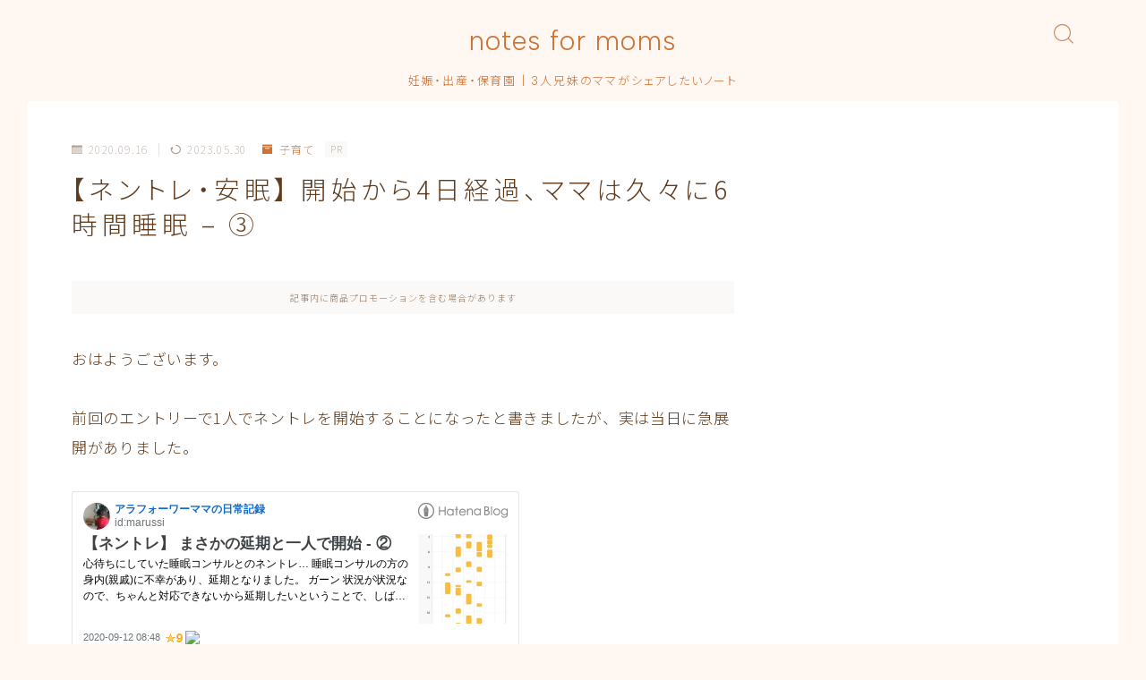

--- FILE ---
content_type: text/html; charset=UTF-8
request_url: https://notes.mom/sleep-training-day4/
body_size: 35120
content:
<!DOCTYPE html>
<html lang="ja">

<head prefix="og: https://ogp.me/ns# fb: https://ogp.me/ns/fb# article: https://ogp.me/ns/article#">
	<meta charset="utf-8">
	<meta http-equiv="X-UA-Compatible" content="IE=edge">
	<meta name="viewport" content="width=device-width, initial-scale=1,minimum-scale=1.0">
	<!-- ここからOGP -->
<meta property="og:type" content="article">
<meta property="og:title" content="【ネントレ・安眠】 開始から4日経過、ママは久々に6時間睡眠 &#8211; ③｜3人ママが書く notes for moms"> 
<meta property="og:url" content="https://notes.mom/sleep-training-day4/"> 
<meta property="og:description" content="おはようございます。 前回のエントリーで1人でネントレを開始することになったと書きましたが、実は当日に急展開がありました。 そう、急に睡眠コンサスタントから、その日にガイドできると連絡がきたのです！ 事前準備はほぼほぼ終わってましたが、実は"> 
<meta property="og:image" content="https://notes.mom/wp-content/uploads/2023/05/8CD9F698-1121-41F4-B864-01D95B2167BA.png">
<!-- ここまでOGP -->
<meta name="description" content="おはようございます。 前回のエントリーで1人でネントレを開始することになったと書きましたが、実は当日に急展開がありました。 そう、急に睡眠コンサスタントから、その日にガイドできると連絡がきたのです！ 事前準備はほぼほぼ終わってましたが、実は" >

<link rel="canonical" href="https://notes.mom/sleep-training-day4/">
<meta property="og:site_name" content="3人ママが書く notes for moms">
<meta name="twitter:card" content="summary_large_image">
<script async src="https://pagead2.googlesyndication.com/pagead/js/adsbygoogle.js?client=ca-pub-6028713794321390"
     crossorigin="anonymous"></script>


<!-- Google Tag Manager -->
<script>(function(w,d,s,l,i){w[l]=w[l]||[];w[l].push({'gtm.start':
new Date().getTime(),event:'gtm.js'});var f=d.getElementsByTagName(s)[0],
j=d.createElement(s),dl=l!='dataLayer'?'&l='+l:'';j.async=true;j.src=
'https://www.googletagmanager.com/gtm.js?id='+i+dl;f.parentNode.insertBefore(j,f);
})(window,document,'script','dataLayer','GTM-MVBBW3Q');</script>
<!-- End Google Tag Manager -->

<meta name='robots' content='index, follow, max-image-preview:large, max-snippet:-1, max-video-preview:-1' />

	<!-- This site is optimized with the Yoast SEO plugin v26.7 - https://yoast.com/wordpress/plugins/seo/ -->
	<title>【ネントレ・安眠】 開始から4日経過、ママは久々に6時間睡眠 - ③ | 3人ママが書く notes for moms</title>
	<link rel="canonical" href="https://notes.mom/sleep-training-day4/" />
	<meta property="og:locale" content="ja_JP" />
	<meta property="og:type" content="article" />
	<meta property="og:title" content="【ネントレ・安眠】 開始から4日経過、ママは久々に6時間睡眠 - ③ | 3人ママが書く notes for moms" />
	<meta property="og:description" content="おはようございます。 前回のエントリーで1人でネントレを開始することになったと書きましたが、実は当日に急展開がありました。 そう、急に睡眠コンサスタントから、その日にガイドできると連絡がきたのです！ 事前準備はほぼほぼ終 [&hellip;]" />
	<meta property="og:url" content="https://notes.mom/sleep-training-day4/" />
	<meta property="og:site_name" content="3人ママが書く notes for moms" />
	<meta property="article:published_time" content="2020-09-15T21:10:31+00:00" />
	<meta property="article:modified_time" content="2023-05-30T11:57:35+00:00" />
	<meta property="og:image" content="https://cdn-ak.f.st-hatena.com/images/fotolife/m/marussi/20200916/20200916060952.jpg" />
	<meta name="author" content="maru" />
	<meta name="twitter:card" content="summary_large_image" />
	<meta name="twitter:label1" content="執筆者" />
	<meta name="twitter:data1" content="maru" />
	<script type="application/ld+json" class="yoast-schema-graph">{"@context":"https://schema.org","@graph":[{"@type":"Article","@id":"https://notes.mom/sleep-training-day4/#article","isPartOf":{"@id":"https://notes.mom/sleep-training-day4/"},"author":{"name":"maru","@id":"https://notes.mom/#/schema/person/85817ee442ebc89016c79d65140e728c"},"headline":"【ネントレ・安眠】 開始から4日経過、ママは久々に6時間睡眠 &#8211; ③","datePublished":"2020-09-15T21:10:31+00:00","dateModified":"2023-05-30T11:57:35+00:00","mainEntityOfPage":{"@id":"https://notes.mom/sleep-training-day4/"},"wordCount":1,"commentCount":1,"publisher":{"@id":"https://notes.mom/#/schema/person/4a7f9637a630abd2962423cdbb67c3f3"},"image":{"@id":"https://notes.mom/sleep-training-day4/#primaryimage"},"thumbnailUrl":"https://cdn-ak.f.st-hatena.com/images/fotolife/m/marussi/20200916/20200916060952.jpg","keywords":["ネントレ","安眠スキル","睡眠"],"articleSection":["子育て","最初の一年","赤ちゃんの睡眠"],"inLanguage":"ja","potentialAction":[{"@type":"CommentAction","name":"Comment","target":["https://notes.mom/sleep-training-day4/#respond"]}]},{"@type":"WebPage","@id":"https://notes.mom/sleep-training-day4/","url":"https://notes.mom/sleep-training-day4/","name":"【ネントレ・安眠】 開始から4日経過、ママは久々に6時間睡眠 - ③ | 3人ママが書く notes for moms","isPartOf":{"@id":"https://notes.mom/#website"},"primaryImageOfPage":{"@id":"https://notes.mom/sleep-training-day4/#primaryimage"},"image":{"@id":"https://notes.mom/sleep-training-day4/#primaryimage"},"thumbnailUrl":"https://cdn-ak.f.st-hatena.com/images/fotolife/m/marussi/20200916/20200916060952.jpg","datePublished":"2020-09-15T21:10:31+00:00","dateModified":"2023-05-30T11:57:35+00:00","breadcrumb":{"@id":"https://notes.mom/sleep-training-day4/#breadcrumb"},"inLanguage":"ja","potentialAction":[{"@type":"ReadAction","target":["https://notes.mom/sleep-training-day4/"]}]},{"@type":"ImageObject","inLanguage":"ja","@id":"https://notes.mom/sleep-training-day4/#primaryimage","url":"https://cdn-ak.f.st-hatena.com/images/fotolife/m/marussi/20200916/20200916060952.jpg","contentUrl":"https://cdn-ak.f.st-hatena.com/images/fotolife/m/marussi/20200916/20200916060952.jpg"},{"@type":"BreadcrumbList","@id":"https://notes.mom/sleep-training-day4/#breadcrumb","itemListElement":[{"@type":"ListItem","position":1,"name":"ホーム","item":"https://notes.mom/"},{"@type":"ListItem","position":2,"name":"【ネントレ・安眠】 開始から4日経過、ママは久々に6時間睡眠 &#8211; ③"}]},{"@type":"WebSite","@id":"https://notes.mom/#website","url":"https://notes.mom/","name":"3人ママが書く notes for moms","description":"まる氏夫婦の子育て | 愛育・聖路加での出産レポ | マタニティから保育園入園まで3人兄弟ママがシェアしたいノート","publisher":{"@id":"https://notes.mom/#/schema/person/4a7f9637a630abd2962423cdbb67c3f3"},"potentialAction":[{"@type":"SearchAction","target":{"@type":"EntryPoint","urlTemplate":"https://notes.mom/?s={search_term_string}"},"query-input":{"@type":"PropertyValueSpecification","valueRequired":true,"valueName":"search_term_string"}}],"inLanguage":"ja"},{"@type":["Person","Organization"],"@id":"https://notes.mom/#/schema/person/4a7f9637a630abd2962423cdbb67c3f3","name":"maru","image":{"@type":"ImageObject","inLanguage":"ja","@id":"https://notes.mom/#/schema/person/image/","url":"https://notes.mom/wp-content/uploads/2023/06/penmaru.png","contentUrl":"https://notes.mom/wp-content/uploads/2023/06/penmaru.png","width":500,"height":500,"caption":"maru"},"logo":{"@id":"https://notes.mom/#/schema/person/image/"}},{"@type":"Person","@id":"https://notes.mom/#/schema/person/85817ee442ebc89016c79d65140e728c","name":"maru","image":{"@type":"ImageObject","inLanguage":"ja","@id":"https://notes.mom/#/schema/person/image/","url":"https://secure.gravatar.com/avatar/?s=96&d=mm&r=g","contentUrl":"https://secure.gravatar.com/avatar/?s=96&d=mm&r=g","caption":"maru"},"url":"https://notes.mom/author/maru/"}]}</script>
	<!-- / Yoast SEO plugin. -->


<link rel='dns-prefetch' href='//webfonts.xserver.jp' />
<link rel='dns-prefetch' href='//cdn.jsdelivr.net' />
<link rel='dns-prefetch' href='//www.googletagmanager.com' />
<link rel='dns-prefetch' href='//pagead2.googlesyndication.com' />
<link rel='dns-prefetch' href='//fundingchoicesmessages.google.com' />
<link rel="alternate" type="application/rss+xml" title="3人ママが書く notes for moms &raquo; 【ネントレ・安眠】 開始から4日経過、ママは久々に6時間睡眠 &#8211; ③ のコメントのフィード" href="https://notes.mom/sleep-training-day4/feed/" />
<link rel="alternate" title="oEmbed (JSON)" type="application/json+oembed" href="https://notes.mom/wp-json/oembed/1.0/embed?url=https%3A%2F%2Fnotes.mom%2Fsleep-training-day4%2F" />
<link rel="alternate" title="oEmbed (XML)" type="text/xml+oembed" href="https://notes.mom/wp-json/oembed/1.0/embed?url=https%3A%2F%2Fnotes.mom%2Fsleep-training-day4%2F&#038;format=xml" />
<!-- notes.mom is managing ads with Advanced Ads 2.0.16 – https://wpadvancedads.com/ --><script id="notes-ready">
			window.advanced_ads_ready=function(e,a){a=a||"complete";var d=function(e){return"interactive"===a?"loading"!==e:"complete"===e};d(document.readyState)?e():document.addEventListener("readystatechange",(function(a){d(a.target.readyState)&&e()}),{once:"interactive"===a})},window.advanced_ads_ready_queue=window.advanced_ads_ready_queue||[];		</script>
		<style id='wp-img-auto-sizes-contain-inline-css' type='text/css'>
img:is([sizes=auto i],[sizes^="auto," i]){contain-intrinsic-size:3000px 1500px}
/*# sourceURL=wp-img-auto-sizes-contain-inline-css */
</style>
<style id='wp-emoji-styles-inline-css' type='text/css'>

	img.wp-smiley, img.emoji {
		display: inline !important;
		border: none !important;
		box-shadow: none !important;
		height: 1em !important;
		width: 1em !important;
		margin: 0 0.07em !important;
		vertical-align: -0.1em !important;
		background: none !important;
		padding: 0 !important;
	}
/*# sourceURL=wp-emoji-styles-inline-css */
</style>
<style id='wp-block-library-inline-css' type='text/css'>
:root{--wp-block-synced-color:#7a00df;--wp-block-synced-color--rgb:122,0,223;--wp-bound-block-color:var(--wp-block-synced-color);--wp-editor-canvas-background:#ddd;--wp-admin-theme-color:#007cba;--wp-admin-theme-color--rgb:0,124,186;--wp-admin-theme-color-darker-10:#006ba1;--wp-admin-theme-color-darker-10--rgb:0,107,160.5;--wp-admin-theme-color-darker-20:#005a87;--wp-admin-theme-color-darker-20--rgb:0,90,135;--wp-admin-border-width-focus:2px}@media (min-resolution:192dpi){:root{--wp-admin-border-width-focus:1.5px}}.wp-element-button{cursor:pointer}:root .has-very-light-gray-background-color{background-color:#eee}:root .has-very-dark-gray-background-color{background-color:#313131}:root .has-very-light-gray-color{color:#eee}:root .has-very-dark-gray-color{color:#313131}:root .has-vivid-green-cyan-to-vivid-cyan-blue-gradient-background{background:linear-gradient(135deg,#00d084,#0693e3)}:root .has-purple-crush-gradient-background{background:linear-gradient(135deg,#34e2e4,#4721fb 50%,#ab1dfe)}:root .has-hazy-dawn-gradient-background{background:linear-gradient(135deg,#faaca8,#dad0ec)}:root .has-subdued-olive-gradient-background{background:linear-gradient(135deg,#fafae1,#67a671)}:root .has-atomic-cream-gradient-background{background:linear-gradient(135deg,#fdd79a,#004a59)}:root .has-nightshade-gradient-background{background:linear-gradient(135deg,#330968,#31cdcf)}:root .has-midnight-gradient-background{background:linear-gradient(135deg,#020381,#2874fc)}:root{--wp--preset--font-size--normal:16px;--wp--preset--font-size--huge:42px}.has-regular-font-size{font-size:1em}.has-larger-font-size{font-size:2.625em}.has-normal-font-size{font-size:var(--wp--preset--font-size--normal)}.has-huge-font-size{font-size:var(--wp--preset--font-size--huge)}.has-text-align-center{text-align:center}.has-text-align-left{text-align:left}.has-text-align-right{text-align:right}.has-fit-text{white-space:nowrap!important}#end-resizable-editor-section{display:none}.aligncenter{clear:both}.items-justified-left{justify-content:flex-start}.items-justified-center{justify-content:center}.items-justified-right{justify-content:flex-end}.items-justified-space-between{justify-content:space-between}.screen-reader-text{border:0;clip-path:inset(50%);height:1px;margin:-1px;overflow:hidden;padding:0;position:absolute;width:1px;word-wrap:normal!important}.screen-reader-text:focus{background-color:#ddd;clip-path:none;color:#444;display:block;font-size:1em;height:auto;left:5px;line-height:normal;padding:15px 23px 14px;text-decoration:none;top:5px;width:auto;z-index:100000}html :where(.has-border-color){border-style:solid}html :where([style*=border-top-color]){border-top-style:solid}html :where([style*=border-right-color]){border-right-style:solid}html :where([style*=border-bottom-color]){border-bottom-style:solid}html :where([style*=border-left-color]){border-left-style:solid}html :where([style*=border-width]){border-style:solid}html :where([style*=border-top-width]){border-top-style:solid}html :where([style*=border-right-width]){border-right-style:solid}html :where([style*=border-bottom-width]){border-bottom-style:solid}html :where([style*=border-left-width]){border-left-style:solid}html :where(img[class*=wp-image-]){height:auto;max-width:100%}:where(figure){margin:0 0 1em}html :where(.is-position-sticky){--wp-admin--admin-bar--position-offset:var(--wp-admin--admin-bar--height,0px)}@media screen and (max-width:600px){html :where(.is-position-sticky){--wp-admin--admin-bar--position-offset:0px}}

/*# sourceURL=wp-block-library-inline-css */
</style><style id='wp-block-search-inline-css' type='text/css'>
.wp-block-search__button{margin-left:10px;word-break:normal}.wp-block-search__button.has-icon{line-height:0}.wp-block-search__button svg{height:1.25em;min-height:24px;min-width:24px;width:1.25em;fill:currentColor;vertical-align:text-bottom}:where(.wp-block-search__button){border:1px solid #ccc;padding:6px 10px}.wp-block-search__inside-wrapper{display:flex;flex:auto;flex-wrap:nowrap;max-width:100%}.wp-block-search__label{width:100%}.wp-block-search.wp-block-search__button-only .wp-block-search__button{box-sizing:border-box;display:flex;flex-shrink:0;justify-content:center;margin-left:0;max-width:100%}.wp-block-search.wp-block-search__button-only .wp-block-search__inside-wrapper{min-width:0!important;transition-property:width}.wp-block-search.wp-block-search__button-only .wp-block-search__input{flex-basis:100%;transition-duration:.3s}.wp-block-search.wp-block-search__button-only.wp-block-search__searchfield-hidden,.wp-block-search.wp-block-search__button-only.wp-block-search__searchfield-hidden .wp-block-search__inside-wrapper{overflow:hidden}.wp-block-search.wp-block-search__button-only.wp-block-search__searchfield-hidden .wp-block-search__input{border-left-width:0!important;border-right-width:0!important;flex-basis:0;flex-grow:0;margin:0;min-width:0!important;padding-left:0!important;padding-right:0!important;width:0!important}:where(.wp-block-search__input){appearance:none;border:1px solid #949494;flex-grow:1;font-family:inherit;font-size:inherit;font-style:inherit;font-weight:inherit;letter-spacing:inherit;line-height:inherit;margin-left:0;margin-right:0;min-width:3rem;padding:8px;text-decoration:unset!important;text-transform:inherit}:where(.wp-block-search__button-inside .wp-block-search__inside-wrapper){background-color:#fff;border:1px solid #949494;box-sizing:border-box;padding:4px}:where(.wp-block-search__button-inside .wp-block-search__inside-wrapper) .wp-block-search__input{border:none;border-radius:0;padding:0 4px}:where(.wp-block-search__button-inside .wp-block-search__inside-wrapper) .wp-block-search__input:focus{outline:none}:where(.wp-block-search__button-inside .wp-block-search__inside-wrapper) :where(.wp-block-search__button){padding:4px 8px}.wp-block-search.aligncenter .wp-block-search__inside-wrapper{margin:auto}.wp-block[data-align=right] .wp-block-search.wp-block-search__button-only .wp-block-search__inside-wrapper{float:right}
/*# sourceURL=https://notes.mom/wp-includes/blocks/search/style.min.css */
</style>
<style id='wp-block-columns-inline-css' type='text/css'>
.wp-block-columns{box-sizing:border-box;display:flex;flex-wrap:wrap!important}@media (min-width:782px){.wp-block-columns{flex-wrap:nowrap!important}}.wp-block-columns{align-items:normal!important}.wp-block-columns.are-vertically-aligned-top{align-items:flex-start}.wp-block-columns.are-vertically-aligned-center{align-items:center}.wp-block-columns.are-vertically-aligned-bottom{align-items:flex-end}@media (max-width:781px){.wp-block-columns:not(.is-not-stacked-on-mobile)>.wp-block-column{flex-basis:100%!important}}@media (min-width:782px){.wp-block-columns:not(.is-not-stacked-on-mobile)>.wp-block-column{flex-basis:0;flex-grow:1}.wp-block-columns:not(.is-not-stacked-on-mobile)>.wp-block-column[style*=flex-basis]{flex-grow:0}}.wp-block-columns.is-not-stacked-on-mobile{flex-wrap:nowrap!important}.wp-block-columns.is-not-stacked-on-mobile>.wp-block-column{flex-basis:0;flex-grow:1}.wp-block-columns.is-not-stacked-on-mobile>.wp-block-column[style*=flex-basis]{flex-grow:0}:where(.wp-block-columns){margin-bottom:1.75em}:where(.wp-block-columns.has-background){padding:1.25em 2.375em}.wp-block-column{flex-grow:1;min-width:0;overflow-wrap:break-word;word-break:break-word}.wp-block-column.is-vertically-aligned-top{align-self:flex-start}.wp-block-column.is-vertically-aligned-center{align-self:center}.wp-block-column.is-vertically-aligned-bottom{align-self:flex-end}.wp-block-column.is-vertically-aligned-stretch{align-self:stretch}.wp-block-column.is-vertically-aligned-bottom,.wp-block-column.is-vertically-aligned-center,.wp-block-column.is-vertically-aligned-top{width:100%}
/*# sourceURL=https://notes.mom/wp-includes/blocks/columns/style.min.css */
</style>
<style id='wp-block-group-inline-css' type='text/css'>
.wp-block-group{box-sizing:border-box}:where(.wp-block-group.wp-block-group-is-layout-constrained){position:relative}
/*# sourceURL=https://notes.mom/wp-includes/blocks/group/style.min.css */
</style>
<style id='global-styles-inline-css' type='text/css'>
:root{--wp--preset--aspect-ratio--square: 1;--wp--preset--aspect-ratio--4-3: 4/3;--wp--preset--aspect-ratio--3-4: 3/4;--wp--preset--aspect-ratio--3-2: 3/2;--wp--preset--aspect-ratio--2-3: 2/3;--wp--preset--aspect-ratio--16-9: 16/9;--wp--preset--aspect-ratio--9-16: 9/16;--wp--preset--color--black: #000000;--wp--preset--color--cyan-bluish-gray: #abb8c3;--wp--preset--color--white: #ffffff;--wp--preset--color--pale-pink: #f78da7;--wp--preset--color--vivid-red: #cf2e2e;--wp--preset--color--luminous-vivid-orange: #ff6900;--wp--preset--color--luminous-vivid-amber: #fcb900;--wp--preset--color--light-green-cyan: #7bdcb5;--wp--preset--color--vivid-green-cyan: #00d084;--wp--preset--color--pale-cyan-blue: #8ed1fc;--wp--preset--color--vivid-cyan-blue: #0693e3;--wp--preset--color--vivid-purple: #9b51e0;--wp--preset--gradient--vivid-cyan-blue-to-vivid-purple: linear-gradient(135deg,rgb(6,147,227) 0%,rgb(155,81,224) 100%);--wp--preset--gradient--light-green-cyan-to-vivid-green-cyan: linear-gradient(135deg,rgb(122,220,180) 0%,rgb(0,208,130) 100%);--wp--preset--gradient--luminous-vivid-amber-to-luminous-vivid-orange: linear-gradient(135deg,rgb(252,185,0) 0%,rgb(255,105,0) 100%);--wp--preset--gradient--luminous-vivid-orange-to-vivid-red: linear-gradient(135deg,rgb(255,105,0) 0%,rgb(207,46,46) 100%);--wp--preset--gradient--very-light-gray-to-cyan-bluish-gray: linear-gradient(135deg,rgb(238,238,238) 0%,rgb(169,184,195) 100%);--wp--preset--gradient--cool-to-warm-spectrum: linear-gradient(135deg,rgb(74,234,220) 0%,rgb(151,120,209) 20%,rgb(207,42,186) 40%,rgb(238,44,130) 60%,rgb(251,105,98) 80%,rgb(254,248,76) 100%);--wp--preset--gradient--blush-light-purple: linear-gradient(135deg,rgb(255,206,236) 0%,rgb(152,150,240) 100%);--wp--preset--gradient--blush-bordeaux: linear-gradient(135deg,rgb(254,205,165) 0%,rgb(254,45,45) 50%,rgb(107,0,62) 100%);--wp--preset--gradient--luminous-dusk: linear-gradient(135deg,rgb(255,203,112) 0%,rgb(199,81,192) 50%,rgb(65,88,208) 100%);--wp--preset--gradient--pale-ocean: linear-gradient(135deg,rgb(255,245,203) 0%,rgb(182,227,212) 50%,rgb(51,167,181) 100%);--wp--preset--gradient--electric-grass: linear-gradient(135deg,rgb(202,248,128) 0%,rgb(113,206,126) 100%);--wp--preset--gradient--midnight: linear-gradient(135deg,rgb(2,3,129) 0%,rgb(40,116,252) 100%);--wp--preset--font-size--small: 13px;--wp--preset--font-size--medium: 20px;--wp--preset--font-size--large: 36px;--wp--preset--font-size--x-large: 42px;--wp--preset--spacing--20: 0.44rem;--wp--preset--spacing--30: 0.67rem;--wp--preset--spacing--40: 1rem;--wp--preset--spacing--50: 1.5rem;--wp--preset--spacing--60: 2.25rem;--wp--preset--spacing--70: 3.38rem;--wp--preset--spacing--80: 5.06rem;--wp--preset--shadow--natural: 6px 6px 9px rgba(0, 0, 0, 0.2);--wp--preset--shadow--deep: 12px 12px 50px rgba(0, 0, 0, 0.4);--wp--preset--shadow--sharp: 6px 6px 0px rgba(0, 0, 0, 0.2);--wp--preset--shadow--outlined: 6px 6px 0px -3px rgb(255, 255, 255), 6px 6px rgb(0, 0, 0);--wp--preset--shadow--crisp: 6px 6px 0px rgb(0, 0, 0);}:where(.is-layout-flex){gap: 0.5em;}:where(.is-layout-grid){gap: 0.5em;}body .is-layout-flex{display: flex;}.is-layout-flex{flex-wrap: wrap;align-items: center;}.is-layout-flex > :is(*, div){margin: 0;}body .is-layout-grid{display: grid;}.is-layout-grid > :is(*, div){margin: 0;}:where(.wp-block-columns.is-layout-flex){gap: 2em;}:where(.wp-block-columns.is-layout-grid){gap: 2em;}:where(.wp-block-post-template.is-layout-flex){gap: 1.25em;}:where(.wp-block-post-template.is-layout-grid){gap: 1.25em;}.has-black-color{color: var(--wp--preset--color--black) !important;}.has-cyan-bluish-gray-color{color: var(--wp--preset--color--cyan-bluish-gray) !important;}.has-white-color{color: var(--wp--preset--color--white) !important;}.has-pale-pink-color{color: var(--wp--preset--color--pale-pink) !important;}.has-vivid-red-color{color: var(--wp--preset--color--vivid-red) !important;}.has-luminous-vivid-orange-color{color: var(--wp--preset--color--luminous-vivid-orange) !important;}.has-luminous-vivid-amber-color{color: var(--wp--preset--color--luminous-vivid-amber) !important;}.has-light-green-cyan-color{color: var(--wp--preset--color--light-green-cyan) !important;}.has-vivid-green-cyan-color{color: var(--wp--preset--color--vivid-green-cyan) !important;}.has-pale-cyan-blue-color{color: var(--wp--preset--color--pale-cyan-blue) !important;}.has-vivid-cyan-blue-color{color: var(--wp--preset--color--vivid-cyan-blue) !important;}.has-vivid-purple-color{color: var(--wp--preset--color--vivid-purple) !important;}.has-black-background-color{background-color: var(--wp--preset--color--black) !important;}.has-cyan-bluish-gray-background-color{background-color: var(--wp--preset--color--cyan-bluish-gray) !important;}.has-white-background-color{background-color: var(--wp--preset--color--white) !important;}.has-pale-pink-background-color{background-color: var(--wp--preset--color--pale-pink) !important;}.has-vivid-red-background-color{background-color: var(--wp--preset--color--vivid-red) !important;}.has-luminous-vivid-orange-background-color{background-color: var(--wp--preset--color--luminous-vivid-orange) !important;}.has-luminous-vivid-amber-background-color{background-color: var(--wp--preset--color--luminous-vivid-amber) !important;}.has-light-green-cyan-background-color{background-color: var(--wp--preset--color--light-green-cyan) !important;}.has-vivid-green-cyan-background-color{background-color: var(--wp--preset--color--vivid-green-cyan) !important;}.has-pale-cyan-blue-background-color{background-color: var(--wp--preset--color--pale-cyan-blue) !important;}.has-vivid-cyan-blue-background-color{background-color: var(--wp--preset--color--vivid-cyan-blue) !important;}.has-vivid-purple-background-color{background-color: var(--wp--preset--color--vivid-purple) !important;}.has-black-border-color{border-color: var(--wp--preset--color--black) !important;}.has-cyan-bluish-gray-border-color{border-color: var(--wp--preset--color--cyan-bluish-gray) !important;}.has-white-border-color{border-color: var(--wp--preset--color--white) !important;}.has-pale-pink-border-color{border-color: var(--wp--preset--color--pale-pink) !important;}.has-vivid-red-border-color{border-color: var(--wp--preset--color--vivid-red) !important;}.has-luminous-vivid-orange-border-color{border-color: var(--wp--preset--color--luminous-vivid-orange) !important;}.has-luminous-vivid-amber-border-color{border-color: var(--wp--preset--color--luminous-vivid-amber) !important;}.has-light-green-cyan-border-color{border-color: var(--wp--preset--color--light-green-cyan) !important;}.has-vivid-green-cyan-border-color{border-color: var(--wp--preset--color--vivid-green-cyan) !important;}.has-pale-cyan-blue-border-color{border-color: var(--wp--preset--color--pale-cyan-blue) !important;}.has-vivid-cyan-blue-border-color{border-color: var(--wp--preset--color--vivid-cyan-blue) !important;}.has-vivid-purple-border-color{border-color: var(--wp--preset--color--vivid-purple) !important;}.has-vivid-cyan-blue-to-vivid-purple-gradient-background{background: var(--wp--preset--gradient--vivid-cyan-blue-to-vivid-purple) !important;}.has-light-green-cyan-to-vivid-green-cyan-gradient-background{background: var(--wp--preset--gradient--light-green-cyan-to-vivid-green-cyan) !important;}.has-luminous-vivid-amber-to-luminous-vivid-orange-gradient-background{background: var(--wp--preset--gradient--luminous-vivid-amber-to-luminous-vivid-orange) !important;}.has-luminous-vivid-orange-to-vivid-red-gradient-background{background: var(--wp--preset--gradient--luminous-vivid-orange-to-vivid-red) !important;}.has-very-light-gray-to-cyan-bluish-gray-gradient-background{background: var(--wp--preset--gradient--very-light-gray-to-cyan-bluish-gray) !important;}.has-cool-to-warm-spectrum-gradient-background{background: var(--wp--preset--gradient--cool-to-warm-spectrum) !important;}.has-blush-light-purple-gradient-background{background: var(--wp--preset--gradient--blush-light-purple) !important;}.has-blush-bordeaux-gradient-background{background: var(--wp--preset--gradient--blush-bordeaux) !important;}.has-luminous-dusk-gradient-background{background: var(--wp--preset--gradient--luminous-dusk) !important;}.has-pale-ocean-gradient-background{background: var(--wp--preset--gradient--pale-ocean) !important;}.has-electric-grass-gradient-background{background: var(--wp--preset--gradient--electric-grass) !important;}.has-midnight-gradient-background{background: var(--wp--preset--gradient--midnight) !important;}.has-small-font-size{font-size: var(--wp--preset--font-size--small) !important;}.has-medium-font-size{font-size: var(--wp--preset--font-size--medium) !important;}.has-large-font-size{font-size: var(--wp--preset--font-size--large) !important;}.has-x-large-font-size{font-size: var(--wp--preset--font-size--x-large) !important;}
:where(.wp-block-columns.is-layout-flex){gap: 2em;}:where(.wp-block-columns.is-layout-grid){gap: 2em;}
/*# sourceURL=global-styles-inline-css */
</style>
<style id='core-block-supports-inline-css' type='text/css'>
.wp-container-core-columns-is-layout-9d6595d7{flex-wrap:nowrap;}
/*# sourceURL=core-block-supports-inline-css */
</style>

<style id='classic-theme-styles-inline-css' type='text/css'>
/*! This file is auto-generated */
.wp-block-button__link{color:#fff;background-color:#32373c;border-radius:9999px;box-shadow:none;text-decoration:none;padding:calc(.667em + 2px) calc(1.333em + 2px);font-size:1.125em}.wp-block-file__button{background:#32373c;color:#fff;text-decoration:none}
/*# sourceURL=/wp-includes/css/classic-themes.min.css */
</style>
<link rel='stylesheet' id='jinr-swiper-style-css' href='https://cdn.jsdelivr.net/npm/swiper@8/swiper-bundle.min.css?ver=6.9' type='text/css' media='all' />
<link rel='stylesheet' id='theme-style-css' href='https://notes.mom/wp-content/themes/jinr/style.css?ver=6.9' type='text/css' media='all' />
<link rel='stylesheet' id='wp-associate-post-r2-css' href='https://notes.mom/wp-content/plugins/wp-associate-post-r2/css/skin-standard.css?ver=5.0.1' type='text/css' media='all' />
<link rel='stylesheet' id='yarppRelatedCss-css' href='https://notes.mom/wp-content/plugins/yet-another-related-posts-plugin/style/related.css?ver=5.30.11' type='text/css' media='all' />
<script type="text/javascript" src="https://notes.mom/wp-includes/js/jquery/jquery.min.js?ver=3.7.1" id="jquery-core-js"></script>
<script type="text/javascript" src="//webfonts.xserver.jp/js/xserverv3.js?fadein=0&amp;ver=2.0.9" id="typesquare_std-js"></script>
<script type="text/javascript" src="https://cdn.jsdelivr.net/npm/swiper@8/swiper-bundle.min.js?ver=6.9" id="jinr-swiper-script-js"></script>

<!-- Site Kit によって追加された Google タグ（gtag.js）スニペット -->
<!-- Google アナリティクス スニペット (Site Kit が追加) -->
<script type="text/javascript" src="https://www.googletagmanager.com/gtag/js?id=GT-K8FZXW8" id="google_gtagjs-js" async></script>
<script type="text/javascript" id="google_gtagjs-js-after">
/* <![CDATA[ */
window.dataLayer = window.dataLayer || [];function gtag(){dataLayer.push(arguments);}
gtag("set","linker",{"domains":["notes.mom"]});
gtag("js", new Date());
gtag("set", "developer_id.dZTNiMT", true);
gtag("config", "GT-K8FZXW8");
//# sourceURL=google_gtagjs-js-after
/* ]]> */
</script>
<link rel="https://api.w.org/" href="https://notes.mom/wp-json/" /><link rel="alternate" title="JSON" type="application/json" href="https://notes.mom/wp-json/wp/v2/posts/448" /><link rel='shortlink' href='https://notes.mom/?p=448' />
<meta name="generator" content="Site Kit by Google 1.170.0" /><style type="text/css">.d--albert-sans.d--notosans-thin .ef{font-family: 'Albert Sans', 'Noto Sans JP', sans-serif;}body:not(.wp-admin){background-color: #fff7f2;}body:not(.wp-admin) #wrapper{background-image: url();}body:not(.wp-admin),.widgettitle,.c--post-list-title,.d--slider-title-default,.d--blogcard-mysite .a--blogcard-title,.d--blogcard-external .a--blogcard-title,.d--blogcard-external .a--blogcard-more,.d--blogcard-external::before,.d--blogcard-external.d--blogcard-style1 .a--blogcard-label,#hamburgerMenuList .menu-item a,.editor-styles-wrapper,#headerSearch .search-text,.d--profile-author.d--brand-color .d--contact,.js--hamburger-active.c--menu-trigger .a--menu-label,#postTagBox a,.wpcf7 input,.wpcf7 textarea,.wpcf7 select,.o--jinr-postcard,.o--postlist-inner .a--post-title,.widgets-php h2.jinr-heading,.d--material-design .b--jinr-postlist .a--post-title,.wp-block-search__input,.a--button-microcopy,.b--jinr-paid-text,.b--paidpost-remaining{color:#603c1f;}#hamburgerMenuList .menu-item a:after,.a--simple-box-quotetitle,.a--nextpage-label{color:rgba(96,60,31,0.6);}#globalMenuList .sub-menu .menu-item a,.a--ham-follow-label{color:rgba(96,60,31,0.75);}.a--time-separator,.js--hamburger-active.c--menu-trigger .a--menu-bar,.a--nextpage-label::before,.a--nextpage-label::after{background-color:#603c1f;}.a--microcopy-parts1,    .a--microcopy-parts2,.d--button-microcopy3 .a--microcopy-parts1::before,.d--button-microcopy3 .a--microcopy-parts2::before{background-color:rgba(96,60,31,0.6);}.post-page-numbers,.o--pagenation-list .c--pagenation-item a{border-color:rgba(206,113,51,1);color:rgba(206,113,51,1);}.o--pagenation-list .c--pagenation-item .dots{color:rgba(96,60,31,0.45);}.post-page-numbers.current,.c--nextpage a:hover,.o--pagenation-list .c--pagenation-item span:not(.dots),.o--pagenation-list .c--pagenation-item a:hover{background-color:rgba(206,113,51,1);}#hamburgerMenuList .menu-item ul a:before{background-color:rgba(96,60,31,0.3);}#hamburgerMenuList .menu-item{border-color:rgba(96,60,31,0.15);}.d--sns-share-design2.d--sns-share-color-white .c--sns-share-item{border-color:rgba(96,60,31,0.09);}ul.is-style-jinr-checkmark-square.jinr-list li::after{border-color:rgba(96,60,31,0.12);}.o--snsshare-button-select{background-color:rgba(96,60,31,0.03);}#postTagBox a,.wp-block-tag-cloud a{background-color:rgba(96,60,31,0.06);}.d--simple-box12{background-color:rgba(96,60,31,0.06);}.d--simple-box12::before,.d--simple-box12::after{color:rgba(96,60,31,0.06);}.d--blogcard-external.d--blogcard-style1 .o--blogcard-link,.wp-block-table table,.wp-block-table td,.wp-block-table thead{border-color:#603c1f;}.o--widget-area a:not([class]),.jinr-article a:not([class]),#commonFooter a:not([class]),.editor-styles-wrapper a:not([class]),.comment-edit-link,.comment-reply-link{color: #00a7c9;}.comment-edit-link,.comment-reply-link{border-color: #00a7c9;}#wrapper a:not([class]):hover{color: #6bb4ce;}#footerMenuList a:hover{color: #6bb4ce!important;}#globalMenuList .menu-item a:hover{color: #c98a60;}.d--glonavi-hover-none #globalMenuList .menu-item a:hover{color: #6bb4ce;}.a--timeline-link-text span::before,.a--timeline-link-text span::after{background-color: #00a7c9;}.a--timeline-link-text:hover span::before,.a--timeline-link-text:hover span::after{background-color: #6bb4ce;}.d--blogcard-mysite .a--blogcard-more,.d--blogcard-mysite::before,.a--postcard-category,#mainContent .a--post-cat a,.a--timeline-step,.a--timeline-step-original,#mainContent .d--profile-author.d--theme-color a.a--sns-item-link,.d--profile-style1.d--theme-color a.a--sns-item-link .jin-icons,.d--profile-style2.d--theme-color a.a--sns-item-link .jin-icons,.c--jinr-post-cat a,.d--blogcard-mysite.d--blogcard-style1 .a--blogcard-label,.wp-block-search__button,.a--slider-button a,.cat-item a::after,.widget_nav_menu a::after,.wp-block-page-list a::after,.wp-block-archives a::after,.d--slider-design2 .swiper-button-prev::after,.d--slider-design2 .swiper-button-next::after,.a--paidpost-price,.d--h2-style10 h2.jinr-heading{color: #ce7133;}.d--blogcard-mysite.d--blogcard-style1 .o--blogcard-link,.d--h3-style1 h3.jinr-heading,.d--h2-style3 h2.jinr-heading,.d--h2-style9 h2.jinr-heading::after,.d--h2-style9 h2.jinr-heading,.d--h3-style3 h3.jinr-heading,.d--h3-style4 h3.jinr-heading,.d--h4-style2 h4.jinr-heading,.d--profile-style1,.d--h3-style7 h3.jinr-heading::before,.d--h4-style6 h4.jinr-heading::before,.jinr-widget-area h2.jinr-heading,.widgets-php h2.jinr-heading,ul.is-style-jinr-checkmark li::before,ul.is-style-jinr-checkmark-square li::before{border-color: #ce7133;}.d--profile-style1 .a--profile-job{border-bottom-color: #ce7133!important;}.d--h2-style2 h2.jinr-heading::before,.d--h2-style8 h2.jinr-heading::before{border-top-color: #ce7133!important;}.a--timeline-step-original::before,.a--timeline-step-original::after,.a--timeline-step::before,.a--timeline-step::after,.a--slider-button-deco,.d--h2-style1 h2.jinr-heading,.d--h2-style2 h2.jinr-heading,.d--h4-style1 h4.jinr-heading::before,.d--h2-style4 h2.jinr-heading::after,.d--h2-style5 h2.jinr-heading::before,.d--h2-style6 h2.jinr-heading::before,.d--h2-style7 h2.jinr-heading::before,.d--h2-style7 h2.jinr-heading::after,.d--h2-style9 h2.jinr-heading::before,.d--h3-style2 h3.jinr-heading::before,.d--h3-style3 h3.jinr-heading::before,.d--h3-style5 h3.jinr-heading::before,.d--h3-style5 h3.jinr-heading::after,.d--h4-style3 h4.jinr-heading::before,.o--slider-pagenation .swiper-pagination-bullet,.o--slider-pagenation .a--slider-pagenation,#snsShareBottom.d--sns-share-color-solid,ul.jinr-list li::after,ol.jinr-list li::before,.d--profile-style2 .o--profile-contents,.d--profile-style1 .a--profile-introduction::before,.d--h3-style6 h3.jinr-heading::before,.d--h3-style7 h3.jinr-heading::after,.d--h4-style5 h4.jinr-heading::before,.d--h4-style6 h4.jinr-heading::after,.d--archive-subtitle::after,.a--scroll-btn:before, .a--scroll-btn:after,.d--designtitle-animation-dynamic .b--jinr-h2rich.js--scr-animation::before{background-color: #ce7133;}.d--slider-design2 .swiper-button-prev,.d--slider-design2 .swiper-button-next{background-color: rgba(206,113,51,0.09);}.d--slider-design2 .swiper-button-prev:hover::before,.d--slider-design2 .swiper-button-next:hover::before{background-color: #ce7133;}.d--material-design .d--slider-design2 .swiper-button-prev,.d--material-design .d--slider-design2 .swiper-button-next{box-shadow: 0 3px 6px -1px rgba(206,113,51,0.3);}.d--profile-style2 .a--profile-introduction{background-color: rgba(206,113,51,0.09);}.d--h3-style8 h3.jinr-heading,.d--h4-style4 h4.jinr-heading,.d--h2-style10 h2.jinr-heading{background-color: rgba(206,113,51,0.09);}.wp-block-search__button{background-color: rgba(206,113,51,0.15);}.o--notfound-section{background-color: rgba(206,113,51,0.06);}.jinr-profile-label::before,.jinr-profile-label span{background-color: rgba(206,113,51,1);}.wp-block-search__button:hover{background-color: rgba(206,113,51,1);}.d--flat-design .wp-block-search__input,.d--flat-design .wp-block-search__button-inside .wp-block-search__inside-wrapper,.d--flat-design .wp-block-categories-dropdown select,.d--flat-design .wp-block-archives-dropdown select{border-color: rgba(206,113,51,0.45);}#hamburgerMenu .o--ham-follow-sns .a--sns-item-link .jin-icons::before{color: rgba(206,113,51,1);}.wp-block-categories-dropdown::before,.wp-block-archives-dropdown::before{color: rgba(206,113,51,1);}.wp-block-search__button svg{fill:#ce7133;}ol.jinr-list li li::after,ul.jinr-list li li::after{color: #ce7133!important;}.d--button a{background-color: #ce7133;}.d--archive-subtitle{color: rgba(96,60,31,0.45);}.a--post-date,.a--post-category{color: rgba(96,60,31,0.75);}@media (min-width: 552px) {.d--postlist-newstext .a--post-date{color: rgba(96,60,31,0.84);}.d--postlist-newstext .o--postlist-item{border-color: rgba(96,60,31,0.12);}.d--postlist-hover-hovercolor .c--post-link:hover .a--post-title{color: #6bb4ce!important;}}@media (max-width: 551px) {.d--postlist-newstext-sp .a--post-date{color: rgba(96,60,31,0.9);}.d--postlist-newstext-sp .o--postlist-item{border-color: rgba(96,60,31,0.12);}}.d--marker1{background:linear-gradient(transparent 10%, #9fd5ce 10%);}.d--marker2{background:linear-gradient(transparent 80%, #cef422 80%);}.d--user-color1{color: #c42525;}.d--user-color2{color: #1e73be;}.d--information-type-textonlywithlink a:hover{color : #c98a60!important;}.d--material-design .d--header-style-default.d--header-tracking-on:not(.d--transparent):not(.d--commonheader-cover){box-shadow: 0 3px 12px 1px hsla(0,0%,64%,0.251 );}.a--slider-title,.a--slider-title a{color:#ce7133!important;}@media (max-width: 551px) {.a--slider-item-count{-webkit-text-stroke:1px rgba(206,113,51,1);}}@media (min-width: 552px) {.a--slider-item-count{-webkit-text-stroke:1px rgba(206,113,51,0.3);}}#mainContent,#homeArticle,#jinrArticle,.js--scr-animation .d--button-arrow-animation-drawarrow a::before{background-color:#fff;}#commonHeader + .o--jinr-mainvisual.o--jinr-stillimage,#commonHeader + .o--jinr-mainvisual.o--jinr-imageslider,#commonHeader + .o--jinr-mainvisual.o--jinr-movie,#commonHeader + .d--main-style-outline{margin-top:0!important;}.#headerSpMenu{padding-bottom:0;}.o--jinr-slider {margin-top: 0;}@media (max-width: 551px) {.o--slider-contents-wrapper{padding-top:0;}}#commonHeader.js--follow-header-display{background-color: rgba(255,247,242,0.15);backdrop-filter: blur(6px);-webkit-backdrop-filter: blur(6px);}@media (max-width: 551px) {.d--header-style-triangle + .a--header-style-parts,.d--header-style-slope + .a--header-style-parts{clip-path: polygon(100% 0, 100% 48%, 0 91%, 0 0);}}@media (max-width: 551px) {#hamburgerMenu.d--hamburger-follow-on .o--hamburger-menu-inner{height:80%;}}#headerLogoLink,#headerLogoLink:hover,#SiteSubCopy{color: #ce7133!important;}@media (max-width: 551px) {#commonHeaderInner{height: 90px;}d--header-layout1.d--header-style-border + .a--header-style-parts.js--follow-header-display{top: 90px;}}@media screen and (min-width: 552px) and (max-width:781px) {.d--header-layout1 #commonHeaderInner{height: calc(96px * 0.7);}d--header-layout1.d--header-style-border + .a--header-style-parts.js--follow-header-display{top: calc(96px * 0.7);}}@media (min-width: 782px) {.d--header-layout1 #commonHeaderInner{height: 96px;}d--header-layout1.d--header-style-border + .a--header-style-parts.js--follow-header-display{top: 96px;}.d--glonavi-hover-borderup #globalMenuList > li a::after,.d--glonavi-hover-borderwax #globalMenuList > li a::after,.d--glonavi-hover-borderflow #globalMenuList > li a::after{background-color:#c98a60;}}@media (min-width: 552px) {.d--header-layout2 #headerLogo{padding-top: calc(96px * 0.3);padding-bottom: calc(96px * 0.15);}}@media (max-width: 551px) {.d--header-layout1 #headerLogoLink{font-size: 27px;}.d--header-layout2 #headerLogoLink{font-size: 27px;}}@media screen and (min-width: 552px) and (max-width:781px) {.d--header-layout1 #headerLogoLink{font-size: calc( 31px * 0.8 );}.d--header-layout2 #headerLogoLink{font-size: calc( 31px * 0.8 );}}@media (min-width: 782px) {.d--header-layout1 #headerLogoLink{font-size: 31px;}.d--header-layout2 #headerLogoLink{font-size: 31px;}}@media (max-width: 551px) {.d--header-layout1 #commonHeaderInner{margin-top:21px;}}@media screen and (min-width: 782px) and (max-width:960px) {.d--header-layout1 #headerLogo {max-width:calc(100% - 30px);}}.d--main-style-transparent .b--jinr-paid-text{background-color:#fff7f2;box-shadow: 0 0 0px 15px #fff7f2;}.b--jinr-paid-container::before{background-image : linear-gradient(to right, rgba(96,60,31,0.45), rgba(96,60,31,0.45) 7px, transparent 7px, transparent 8px);}#globalMenuList .menu-item{font-size:14px;}#globalMenuList .menu-item a,#commonHeader a.a--sns-item-link .jin-icons::before,a.a--spmenu-item-link,#headerSearch .a--search-icon,#headerSearch .a--search-label,.c--menu-trigger .a--menu-label{color: #c98a60;}.d--header-menu-style2 #globalMenuList > .menu-item > a{border-color: rgba(201,138,96,0.27)!important;}.c--spmenu-item::before{background-color: rgba(201,138,96,0.21);}.c--menu-trigger .a--menu-bar{background-color: #c98a60;}@media (min-width: 552px) {.a--stillimage{max-height: 500px;}}@media (max-width: 551px) {.a--stillimage{height:calc( 100vh - 90px );}}@media (max-width: 551px) {.a--stillimage{height:calc( 100vh - 90px - 55px );}}.a--stillimage{background-image: url(https://notes.mom/wp-content/uploads/2023/05/2-4.png);}@media (max-width: 551px) {.a--stillimage{background-image: url(https://notes.mom/wp-content/themes/jinr/include/customizer/img/jinr-headerimg.png);}}.d--stillimage-overlay-simple .a--stillimage-overlay{background-color: #ffffff;filter: opacity(20%);}.d--stillimage-overlay-blur .a--stillimage{opacity:calc(1 - 20 * 0.01);}.d--stillimage-overlay-blur.c--stillimage::before{background-color: #ffffff;}.a--stillimage-maincopy,.a--stillimage-subcopy{color: #8e7a63;}.c--stillimage-contents{top: 58%;left:50%;text-align:center;}.c--stillimage-contents .b--jinr-button .o--button-inner{text-align:center;}@media (max-width: 551px) {.c--stillimage-contents{top: 50%;left:50%;}}.a--movie-maincopy,.a--movie-subcopy{color: #22327a;}.c--movie-contents{top: 50%;left:50%;text-align:center;}@media (max-width: 551px) {.c--movie-contents{top: 50%;left:50%;}}.a--stillimage-maincopy{font-size: 2.28rem;}.a--movie-maincopy{font-size: 2.28rem;}@media (min-width: 552px) {.a--stillimage-maincopy{font-size: clamp(2.7rem, 3.9vw,3.6rem);}.a--movie-maincopy{font-size: clamp(2.7rem, 3.9vw,3.6rem);}}.a--stillimage-subcopy{font-size: clamp(1.15rem, 1.5vw,1.5rem);}.a--movie-subcopy{font-size: clamp(1.15rem, 1.5vw,1.5rem);}@media (min-width: 552px) {.a--stillimage-subcopy{font-size: clamp(1.5rem, 1.8vw,1.44rem);}.a--movie-subcopy{font-size: clamp(1.5rem, 1.8vw,1.44rem);}}.d--blogcard-style1 .a--blogcard-label,.d--blogcard-style1 .o--blogcard-link{background-color:#fff;}#snsShareBottom.d--sns-share-color-white{border-top-color:#ce7133;}#snsShareLabel::before{background-color:rgba(96,60,31,0.45);}#jinrRelatedPost,.a--hidden-scroll{background-color: #fcf2ed;}.c--relatedpost-headline{color: #603c1f;}.a--relatedpost-maincopy::before,.a--relatedpost-maincopy::after{background-color: #603c1f;}#commonFooter{background-color: #f4eae1;}#commonFooter #commonFooterSiteMenu a,#commonFooter .c--breadcrumb-item a,.c--breadcrumb-item,.a--breadcrumb-parts,#commonFooter .a--profile-name,#commonFooter .a--profile-introduction,#commonFooter a.a--sns-item-link,#commonFooter .a--profile-label,#footer-widget{color: #77543b;}#footerInfo,#footerMenuList .menu-item:not(:first-child){border-color: rgba(119,84,59,0.3);}#commonFooter .a--profile-label::before{background-color: rgba(119,84,59,0.3);}#commonFooter .a--profile-job,#commonFooter .d--brand-color .d--contact{color: rgba(119,84,59,0.6);}#copyright{color: #77543b;}.d--fullwidth-max,.d--fullwidth-article{color: #603c1f;}.a--h2rich-maincopy,.a--h2rich-subcopy,.a--h2rich-number,.a--h2rich-icon{color: #ce7133;}.b--jinr-h2rich{border-color: #ce7133;}.a--h2rich-decoration-before,.a--h2rich-decoration-after{background-color: #ce7133;}.wp-block-latest-posts__list li a,.wp-block-archives-list li a,.wp-block-categories-list li a,.wp-block-page-list a,.widget_nav_menu li,.wp-block-rss li a,.wp-block-page-list li a,.wp-block-latest-comments .wp-block-latest-comments__comment,.jinr-widget-area.widget_meta li a{border-color:rgba(96,60,31,0.15);}.d--two-column .d--article-width-680 + #mainSideBar{border-color:rgba(96,60,31,0.1);}.wp-block-latest-posts__list li a,.wp-block-archives-list li a,.wp-block-categories-list li a,.wp-block-page-list li a,.widget_nav_menu li a,.wp-block-page-list a,.wp-block-rss li a,.jinr-widget-area.widget_meta li a,.wp-block-tag-cloud a,.wp-block-latest-comments__comment-link{color:#603c1f!important;}.widget_nav_menu .menu-item ul a:before,.wp-block-page-list .menu-item ul a:before,.wp-block-categories-list .cat-item ul a:before{background-color:rgba(96,60,31,0.15);}body[class^="logged-in"]{background-color:#fff!important;}.d--cvbutton-all.d--spcv-outline .o--cv-button{border-color: #008db7;}.d--cvbutton-all{color: #444444;}.d--cvbutton-all .a--cv-button-icon::after{background-color: rgba(68,68,68,0.6);}.d--cvbutton-all.d--spcv-solid .o--cv-button{background-color: #008db7;}.d--cvbutton-category1.d--spcv-outline .o--cv-button{border-color: #008db7;}.d--cvbutton-category1{color: #444444;}.d--cvbutton-category1 .a--cv-button-icon::after{background-color: rgba(68,68,68,0.6);}.d--cvbutton-category1.d--spcv-solid .o--cv-button{background-color: #008db7;}.d--cvbutton-category2.d--spcv-outline .o--cv-button{border-color: #008db7;}.d--cvbutton-category2{color: #444444;}.d--cvbutton-category2 .a--cv-button-icon::after{background-color: rgba(68,68,68,0.6);}.d--cvbutton-category2.d--spcv-solid .o--cv-button{background-color: #008db7;}.d--cvbutton-category3.d--spcv-outline .o--cv-button{border-color: #008db7;}.d--cvbutton-category3{color: #444444;}.d--cvbutton-category3 .a--cv-button-icon::after{background-color: rgba(68,68,68,0.6);}.d--cvbutton-category3.d--spcv-solid .o--cv-button{background-color: #008db7;}.d--simple-box1{border-color: #c47f31;}.d--simple-box1 .a--simple-box-title{color: #c47f31;}.d--simple-box1 .a--simple-box-title{color: #c47f31;}.d--simple-box2{border-color: #c47f31;}.d--simple-box2 .a--simple-box-title{color: #c47f31;}.d--simple-box2 .a--simple-box-title{color: #c47f31;}.d--simple-box2::before{border: 1px solid#c47f31;}.d--simple-box3{border-color: #c47f31;}.d--simple-box3 .a--simple-box-title{color: #c47f31;}.d--simple-box3 .a--simple-box-title{color: #c47f31;}.d--simple-box4{border-color: #c47f31;}.d--simple-box4 .a--simple-box-title{color: #c47f31;}.d--simple-box4 .a--simple-box-title{color: #c47f31;}.d--simple-box4::before{background-image: linear-gradient(to right,#c47f31,#c47f31 4px,transparent 4px,transparent 8px),linear-gradient(to right,#c47f31,#c47f31 4px,transparent 4px,transparent 8px);}.d--simple-box5{border-color: #f7f1ed;}.d--simple-box5 .a--simple-box-title{color: #f7f1ed;}.d--simple-box5 .a--simple-box-title{color: #603c1f;}.d--simple-box5{background-color: #f7f1ed;}.d--simple-box6{border-color: #c4ae97;}.d--simple-box6 .a--simple-box-title{color: #c4ae97;}.d--simple-box6 .a--simple-box-title{color: #c4ae97;}.d--simple-box6{background-color: rgba(196,174,151,0.1);}.d--simple-box7{border-color: #c4ae97;}.d--simple-box7 .a--simple-box-title{color: #c4ae97;}.d--simple-box7 .a--simple-box-title{color: #c4ae97;}.d--simple-box7{background-color: rgba(196,174,151,0.1);}.d--simple-box8{border-color: #f4efe8;}.d--simple-box8 .a--simple-box-title{color: #f4efe8;}.d--simple-box8 .a--simple-box-title{color: #603c1f;}.d--simple-box8{background-color: #f4efe8;}.d--simple-box9{border-color: #bca583;}.d--simple-box9 .a--simple-box-title{color: #bca583;}.d--simple-box9 .a--simple-box-title{color: #bca583;}.d--simple-box9::before{background-image: linear-gradient(to right,#bca583,#bca583 4px,transparent 4px,transparent 8px),linear-gradient(to right,#bca583,#bca583 4px,transparent 4px,transparent 8px);}.d--simple-box9::after{background-image: linear-gradient(to right,#bca583,#bca583 4px,transparent 4px,transparent 8px),linear-gradient(to right,#bca583,#bca583 4px,transparent 4px,transparent 8px);}.d--simple-box9{background-color: rgba(188,165,131,0.1);}.d--simple-box10{border-color: #ede6da;}.d--simple-box10 .a--simple-box-title{color: #ede6da;}.d--simple-box10 .a--simple-box-title{color: #603c1f;}.d--simple-box10{background-color: #ede6da;}.d--simple-box10::after{background: linear-gradient(45deg, #ede6da 50%, transparent 52%),linear-gradient(315deg, #ede6da 50%, transparent 52%);background-size: 12px 24px;background-repeat: repeat-x;}.d--simple-box11{border-color: #bca583;}.d--simple-box11 .a--simple-box-title{color: #bca583;}.d--simple-box11 .a--simple-box-title{color: #bca583;}.d--simple-box11::before, .d--simple-box11::after{border-color: #bca583;}.d--heading-box1{border-color: #ea5959;}.d--heading-box1 .a--simple-box-title{background-color: #ea5959;}.d--heading-box1 .a--simple-box-title::before{border-top-color: #ea5959!important;}.d--heading-box2{border-color: #ea5959;}.d--heading-box2 .a--simple-box-title{background-color: #ea5959;}.d--heading-box3{border-color: #ea5959;}.d--heading-box3 .a--simple-box-title{background-color: #ea5959;}.d--heading-box4{border-color: #ea5959;}.d--heading-box4 .a--simple-box-title{background-color: #ea5959;}.d--heading-box5{border-color: #99dbcc;}.d--heading-box6{border-color: #ea5959;}.d--heading-box6 .a--simple-box-title{color: #ea5959;}.d--heading-box6{background-color: rgba(234,89,89,0.18);}.d--heading-box7{border-color: #ea5959;}.d--heading-box7 .a--simple-box-title{color: #ea5959;}.d--heading-box7 .a--simple-box-title{border-color: #ea5959;}.d--heading-box7 .a--simple-box-title::before{background-color: #ea5959;}.d--heading-box8{border-color: #ea5959;}.d--heading-box8 .a--simple-box-title{color: #ea5959;}.d--heading-box8 .a--simple-box-title::before{background-color: #ea5959;}.d--heading-box8 .a--simple-box-title{border-color: #ea5959;}.d--heading-box9{border-color: #ea5959;}.d--heading-box9 .a--simple-box-title{background-color: #ea5959;}.d--heading-iconbox1{border-color: #fcd683;}.d--heading-iconbox1 .jif{color: #fcd683;}.d--heading-iconbox1 .a--heading-iconbox-title{color: #fcd683;}.d--heading-iconbox2{border-color: #9ac2ed;}.d--heading-iconbox2 .jif{color: #9ac2ed;}.d--heading-iconbox2 .a--heading-iconbox-title{color: #9ac2ed;}.d--heading-iconbox3{border-color: #f7a0a0;}.d--heading-iconbox3 .jif{color: #f7a0a0;}.d--heading-iconbox3 .a--heading-iconbox-title{color: #f7a0a0;}.d--heading-iconbox4{border-color: #f7a0a0;}.d--heading-iconbox4 .jif{color: #f7a0a0;}.d--heading-iconbox4 .a--heading-iconbox-title{color: #f7a0a0;}.d--simple-iconbox1 .jif{color: #ffd884;}.d--simple-iconbox1 .a--jinr-iconbox{border-color: #ffd884;}.d--simple-iconbox1{background-color: rgba(255,216,132,0.1);}.d--simple-iconbox2 .jif{color: #ffd884;}.d--simple-iconbox2 .a--jinr-iconbox{border-color: #ffd884;}.d--simple-iconbox2{background-color: rgba(255,216,132,0.1);}.d--simple-iconbox3 .jif{color: #ffa8a8;}.d--simple-iconbox3 .a--jinr-iconbox{border-color: #ffa8a8;}.d--simple-iconbox3{background-color: rgba(255,168,168,0.1);}.d--simple-iconbox4 .jif{color: #ffa8a8;}.d--simple-iconbox4 .a--jinr-iconbox{border-color: #ffa8a8;}.d--simple-iconbox4{background-color: rgba(255,168,168,0.1);}.d--simple-iconbox5 .jif{color: #7fc4b3;}.d--simple-iconbox5 .a--jinr-iconbox{border-color: #7fc4b3;}.d--simple-iconbox5{background-color: rgba(127,196,179,0.1);}.d--simple-iconbox6 .jif{color: #7fc4b3;}.d--simple-iconbox6 .a--jinr-iconbox{border-color: #7fc4b3;}.d--simple-iconbox6{background-color: rgba(127,196,179,0.1);}.d--simple-iconbox7 .jif{color: #93beed;}.d--simple-iconbox7 .a--jinr-iconbox{border-color: #93beed;}.d--simple-iconbox7{background-color: rgba(147,190,237,0.1);}.d--simple-iconbox8 .jif{color: #93beed;}.d--simple-iconbox8 .a--jinr-iconbox{border-color: #93beed;}.d--simple-iconbox8{background-color: rgba(147,190,237,0.1);}.d--button-type1 a{font-size: 14.4px;}@media (min-width: 552px) {.d--button-type1 a{font-size: 16px;}}.d--button-type1 a{color: #fff3ed!important;padding: 12.75px 48.3px;border-radius: 38px;}span.b--jinr-price::before{background-color: #fff3ed;}@media (min-width: 552px) {.d--button-type1 a{padding: 18px 70px 17px;}}.d--button-type1 a{background: linear-gradient(135deg, #fc6a6a, #e28f53);}.d--button-type1 a{box-shadow: 0 1px 3px hsla(25,71%,43%,0.40);}.d--button-type1 a::after{right:21px;}.d--button-type1 a{padding-left: 30.3px;}.d--button-type1 a::after{content: "\ea7b";}@media (min-width: 552px) {.d--button-type1 a{padding-left: 46px;}}.d--button-type2 a{font-size: 14.4px;}@media (min-width: 552px) {.d--button-type2 a{font-size: 16px;}}.d--button-type2 a{color: #ffffff!important;padding: 13.5px 54.51px;border-radius: 39px;}span.b--jinr-price::before{background-color: #ffffff;}@media (min-width: 552px) {.d--button-type2 a{padding: 19px 79px 18px;}}.d--button-type2 a{background-color: #e56460;}.d--button-type2 a{box-shadow: 0 1px 3px hsla(2,72%,46%,0.40);}.d--button-type2 a::after{right:23.7px;}.d--button-type2 a{padding-left: 36.51px;}.d--button-type2 a::after{content: "\ea7b";}@media (min-width: 552px) {.d--button-type2 a{padding-left: 55px;}}.d--button-type3 a{font-size: 12.6px;}@media (min-width: 552px) {.d--button-type3 a{font-size: 14px;}}.d--button-type3 a{color: #cc8d57!important;border: 1px solid #cc8d57;padding: 11.25px 41.4px;border-radius: 6px;}@media (min-width: 552px) {.d--button-type3 a{padding: 16px 60px 15px;}}.d--button-type3 a::after{right:18px;}.d--button-type3 a{padding-left: 23.4px;}.d--button-type3 a::after{content: "\ea7b";}@media (min-width: 552px) {.d--button-type3 a{padding-left: 36px;}}.d--button-type3 a:hover{background: rgba(204,141,87,0.09);border-color:transparent;color:rgba(204,141,87,0.7)!important;}.d--button-type4 a{font-size: 12.6px;}@media (min-width: 552px) {.d--button-type4 a{font-size: 14px;}}.d--button-type4 a{color: #ffefef!important;border: 1px solid #ffefef;padding: 10.5px 41.4px;border-radius: 4px;}@media (min-width: 552px) {.d--button-type4 a{padding: 15px 60px 14px;}}.d--button-type4 a::after{right:18px;}.d--button-type4 a{padding-left: 23.4px;}.d--button-type4 a::after{content: "\ea7b";}@media (min-width: 552px) {.d--button-type4 a{padding-left: 36px;}}.d--button-type4 a:hover{background: rgba(255,239,239,0.09);border-color:transparent;color:rgba(255,239,239,0.7)!important;}.d--button-type5 a{font-size: 11.7px;}@media (min-width: 552px) {.d--button-type5 a{font-size: 13px;}}.js--scr-animation .d--button-type5.d--button-arrow-animation-drawarrow.is-animated a::after,.js--scr-animation .d--button-type5.d--button-arrow-animation-drawarrow.is-animated a::before{background-color: #a5643b;}.d--button-type5 a{color: #a5643b!important;position:relative;border-bottom: 1px solid #a5643b;padding: 6.21px 24.84px 6.21px 3px;}.d--button-type5 a::after{border-right: 1px solid #a5643b;}@media (min-width: 552px) {.d--button-type5 a{padding: 9px 36px 9px 3px;}}.d--button-type6 a{font-size: 10.8px;}@media (min-width: 552px) {.d--button-type6 a{font-size: 12px;}}.d--button-type6 a{color: #d37952!important;padding: 6px 32.43px;border-radius: 7px;}span.b--jinr-price::before{background-color: #d37952;}@media (min-width: 552px) {.d--button-type6 a{padding: 9px 47px 8px;}}.d--button-type6 a{background-color: #f9efea;}.d--button-type6 a{box-shadow: 0 1px 3px hsla(20,56%,77%,0.40);}.d--button-type6 a::after{right:14.1px;}.d--button-type6 a{padding-left: 14.43px;}.d--button-type6 a::after{content: "\e902";}@media (min-width: 552px) {.d--button-type6 a{padding-left: 23px;}}.d--button-type7 a{font-size: 13.5px;}@media (min-width: 552px) {.d--button-type7 a{font-size: 15px;}}.d--button-type7 a{color: #ffffff!important;padding: 9px 36.57px;border-radius: 4px;}span.b--jinr-price::before{background-color: #ffffff;}@media (min-width: 552px) {.d--button-type7 a{padding: 13px 53px 12px;}}.d--button-type7 a{background: linear-gradient(135deg, #fc6a6a, #e28f53);}.d--button-type7 a{box-shadow: 0 1px 3px hsla(25,71%,43%,0.40);}.d--button-type7 a::after{right:15.9px;}.d--button-type7 a{padding-left: 18.57px;}.d--button-type7 a::after{content: "\ea7b";}@media (min-width: 552px) {.d--button-type7 a{padding-left: 29px;}}.d--button-type8 a{font-size: 13.5px;}@media (min-width: 552px) {.d--button-type8 a{font-size: 15px;}}.d--button-type8 a{color: #444444!important;padding: 9px 36.57px;border-radius: 4px;}span.b--jinr-price::before{background-color: #444444;}@media (min-width: 552px) {.d--button-type8 a{padding: 13px 53px 12px;}}.d--button-type8 a{background-color: #eeeeee;}.d--button-type8 a{box-shadow: 0 1px 3px hsla(0,0%,75%,0.40);}.d--button-type8 a::after{right:15.9px;}.d--button-type8 a{padding-left: 18.57px;}.d--button-type8 a::after{content: "\ea7b";}@media (min-width: 552px) {.d--button-type8 a{padding-left: 29px;}}.d--button-type9 a{font-size: 14.4px;}@media (min-width: 552px) {.d--button-type9 a{font-size: 16px;}}.d--button-type9 a{color: #407FED!important;border: 1px solid #407FED;padding: 13.5px 33.12px;border-radius: 60px;}@media (min-width: 552px) {.d--button-type9 a{padding: 19px 48px 18px;}}.d--button-type9 a{box-shadow: 0 1px 3px hsla(218,83%,41%,0.27);}.d--button-type10 a{font-size: 14.4px;}@media (min-width: 552px) {.d--button-type10 a{font-size: 16px;}}.d--button-type10 a{color: #407FED!important;border: 1px solid #407FED;padding: 13.5px 33.12px;border-radius: 60px;}@media (min-width: 552px) {.d--button-type10 a{padding: 19px 48px 18px;}}.d--button-type10 a{box-shadow: 0 1px 3px hsla(218,83%,41%,0.27);}.d--jinr-gradation1{background: linear-gradient(135deg, #fc6a6a, #e28f53);}.d--jinr-gradation2{background: linear-gradient(135deg, #f6f2b5, #f865a0);}.d--jinr-gradation3{background: linear-gradient(135deg, #f6f2b5, #f8a363);}#postContent #postCategoryBox .cat-item::after{border-color: #ce7133!important;}#postContent #postCategoryBox .cat-item .children .cat-item::after{background-color: #ce7133!important;}.a--notfound-headtitle{color: #ce7133!important;}#HeaderSearchForm{opacity:0;}.o--hamburger-menu-container{opacity:0;}body.wp-admin.d--main-style-transparent .editor-styles-wrapper,body.wp-admin.d--main-style-transparent .editor-styles-wrapper .jinr-category-name{background-color:#fff7f2;}.d--postlist-slider::-webkit-scrollbar-thumb,#jinrRelatedPostInner .o--postlist-inner::-webkit-scrollbar-thumb{background:rgba(96,60,31,1);}.d--labeling-act-border{border-color: rgba(96,60,31,0.18);}.c--labeling-act.d--labeling-act-solid,.c--labeling-small-act.d--labeling-act-solid{background-color: rgba(96,60,31,0.03);}.a--labeling-act,.c--labeling-small-act{color: rgba(96,60,31,0.6);}.a--labeling-small-act span{background-color: rgba(96,60,31,0.21);}.d--labeling-act-strong{background-color: rgba(96,60,31,0.045);}.d--labeling-act-strong .a--labeling-act{color: rgba(96,60,31,0.75);}.b--jinr-compare .o--compare-child .c--compare-label{background-color:#ce7133;color:#ffffff;}.b--jinr-compare .o--compare-child{border-color:rgba(96,60,31,0.15);}.b--jinr-compare .o--compare-child .c--compare-content{border-color:rgba(96,60,31,0.075);}</style>
		<link rel="alternate" type="application/rss+xml" title="3人ママが書く notes for moms" href="https://notes.mom/feed/">

<!-- Site Kit が追加した Google AdSense メタタグ -->
<meta name="google-adsense-platform-account" content="ca-host-pub-2644536267352236">
<meta name="google-adsense-platform-domain" content="sitekit.withgoogle.com">
<!-- Site Kit が追加した End Google AdSense メタタグ -->

<!-- Google AdSense スニペット (Site Kit が追加) -->
<script type="text/javascript" async="async" src="https://pagead2.googlesyndication.com/pagead/js/adsbygoogle.js?client=ca-pub-6028713794321390&amp;host=ca-host-pub-2644536267352236" crossorigin="anonymous"></script>

<!-- (ここまで) Google AdSense スニペット (Site Kit が追加) -->

<!-- Site Kit によって追加された「Google AdSense 広告ブロックによる損失収益の回復」スニペット -->
<script async src="https://fundingchoicesmessages.google.com/i/pub-6028713794321390?ers=1" nonce="MP_5ETnX3q9OsPhPTVhGEQ"></script><script nonce="MP_5ETnX3q9OsPhPTVhGEQ">(function() {function signalGooglefcPresent() {if (!window.frames['googlefcPresent']) {if (document.body) {const iframe = document.createElement('iframe'); iframe.style = 'width: 0; height: 0; border: none; z-index: -1000; left: -1000px; top: -1000px;'; iframe.style.display = 'none'; iframe.name = 'googlefcPresent'; document.body.appendChild(iframe);} else {setTimeout(signalGooglefcPresent, 0);}}}signalGooglefcPresent();})();</script>
<!-- Site Kit によって追加された「Google AdSense 広告ブロックによる損失収益の回復」スニペットを終了 -->

<!-- Site Kit によって追加された「Google AdSense 広告ブロックによる損失収益の回復エラー保護」スニペット -->
<script>(function(){'use strict';function aa(a){var b=0;return function(){return b<a.length?{done:!1,value:a[b++]}:{done:!0}}}var ba="function"==typeof Object.defineProperties?Object.defineProperty:function(a,b,c){if(a==Array.prototype||a==Object.prototype)return a;a[b]=c.value;return a};
function ea(a){a=["object"==typeof globalThis&&globalThis,a,"object"==typeof window&&window,"object"==typeof self&&self,"object"==typeof global&&global];for(var b=0;b<a.length;++b){var c=a[b];if(c&&c.Math==Math)return c}throw Error("Cannot find global object");}var fa=ea(this);function ha(a,b){if(b)a:{var c=fa;a=a.split(".");for(var d=0;d<a.length-1;d++){var e=a[d];if(!(e in c))break a;c=c[e]}a=a[a.length-1];d=c[a];b=b(d);b!=d&&null!=b&&ba(c,a,{configurable:!0,writable:!0,value:b})}}
var ia="function"==typeof Object.create?Object.create:function(a){function b(){}b.prototype=a;return new b},l;if("function"==typeof Object.setPrototypeOf)l=Object.setPrototypeOf;else{var m;a:{var ja={a:!0},ka={};try{ka.__proto__=ja;m=ka.a;break a}catch(a){}m=!1}l=m?function(a,b){a.__proto__=b;if(a.__proto__!==b)throw new TypeError(a+" is not extensible");return a}:null}var la=l;
function n(a,b){a.prototype=ia(b.prototype);a.prototype.constructor=a;if(la)la(a,b);else for(var c in b)if("prototype"!=c)if(Object.defineProperties){var d=Object.getOwnPropertyDescriptor(b,c);d&&Object.defineProperty(a,c,d)}else a[c]=b[c];a.A=b.prototype}function ma(){for(var a=Number(this),b=[],c=a;c<arguments.length;c++)b[c-a]=arguments[c];return b}
var na="function"==typeof Object.assign?Object.assign:function(a,b){for(var c=1;c<arguments.length;c++){var d=arguments[c];if(d)for(var e in d)Object.prototype.hasOwnProperty.call(d,e)&&(a[e]=d[e])}return a};ha("Object.assign",function(a){return a||na});/*

 Copyright The Closure Library Authors.
 SPDX-License-Identifier: Apache-2.0
*/
var p=this||self;function q(a){return a};var t,u;a:{for(var oa=["CLOSURE_FLAGS"],v=p,x=0;x<oa.length;x++)if(v=v[oa[x]],null==v){u=null;break a}u=v}var pa=u&&u[610401301];t=null!=pa?pa:!1;var z,qa=p.navigator;z=qa?qa.userAgentData||null:null;function A(a){return t?z?z.brands.some(function(b){return(b=b.brand)&&-1!=b.indexOf(a)}):!1:!1}function B(a){var b;a:{if(b=p.navigator)if(b=b.userAgent)break a;b=""}return-1!=b.indexOf(a)};function C(){return t?!!z&&0<z.brands.length:!1}function D(){return C()?A("Chromium"):(B("Chrome")||B("CriOS"))&&!(C()?0:B("Edge"))||B("Silk")};var ra=C()?!1:B("Trident")||B("MSIE");!B("Android")||D();D();B("Safari")&&(D()||(C()?0:B("Coast"))||(C()?0:B("Opera"))||(C()?0:B("Edge"))||(C()?A("Microsoft Edge"):B("Edg/"))||C()&&A("Opera"));var sa={},E=null;var ta="undefined"!==typeof Uint8Array,ua=!ra&&"function"===typeof btoa;var F="function"===typeof Symbol&&"symbol"===typeof Symbol()?Symbol():void 0,G=F?function(a,b){a[F]|=b}:function(a,b){void 0!==a.g?a.g|=b:Object.defineProperties(a,{g:{value:b,configurable:!0,writable:!0,enumerable:!1}})};function va(a){var b=H(a);1!==(b&1)&&(Object.isFrozen(a)&&(a=Array.prototype.slice.call(a)),I(a,b|1))}
var H=F?function(a){return a[F]|0}:function(a){return a.g|0},J=F?function(a){return a[F]}:function(a){return a.g},I=F?function(a,b){a[F]=b}:function(a,b){void 0!==a.g?a.g=b:Object.defineProperties(a,{g:{value:b,configurable:!0,writable:!0,enumerable:!1}})};function wa(){var a=[];G(a,1);return a}function xa(a,b){I(b,(a|0)&-99)}function K(a,b){I(b,(a|34)&-73)}function L(a){a=a>>11&1023;return 0===a?536870912:a};var M={};function N(a){return null!==a&&"object"===typeof a&&!Array.isArray(a)&&a.constructor===Object}var O,ya=[];I(ya,39);O=Object.freeze(ya);var P;function Q(a,b){P=b;a=new a(b);P=void 0;return a}
function R(a,b,c){null==a&&(a=P);P=void 0;if(null==a){var d=96;c?(a=[c],d|=512):a=[];b&&(d=d&-2095105|(b&1023)<<11)}else{if(!Array.isArray(a))throw Error();d=H(a);if(d&64)return a;d|=64;if(c&&(d|=512,c!==a[0]))throw Error();a:{c=a;var e=c.length;if(e){var f=e-1,g=c[f];if(N(g)){d|=256;b=(d>>9&1)-1;e=f-b;1024<=e&&(za(c,b,g),e=1023);d=d&-2095105|(e&1023)<<11;break a}}b&&(g=(d>>9&1)-1,b=Math.max(b,e-g),1024<b&&(za(c,g,{}),d|=256,b=1023),d=d&-2095105|(b&1023)<<11)}}I(a,d);return a}
function za(a,b,c){for(var d=1023+b,e=a.length,f=d;f<e;f++){var g=a[f];null!=g&&g!==c&&(c[f-b]=g)}a.length=d+1;a[d]=c};function Aa(a){switch(typeof a){case "number":return isFinite(a)?a:String(a);case "boolean":return a?1:0;case "object":if(a&&!Array.isArray(a)&&ta&&null!=a&&a instanceof Uint8Array){if(ua){for(var b="",c=0,d=a.length-10240;c<d;)b+=String.fromCharCode.apply(null,a.subarray(c,c+=10240));b+=String.fromCharCode.apply(null,c?a.subarray(c):a);a=btoa(b)}else{void 0===b&&(b=0);if(!E){E={};c="ABCDEFGHIJKLMNOPQRSTUVWXYZabcdefghijklmnopqrstuvwxyz0123456789".split("");d=["+/=","+/","-_=","-_.","-_"];for(var e=
0;5>e;e++){var f=c.concat(d[e].split(""));sa[e]=f;for(var g=0;g<f.length;g++){var h=f[g];void 0===E[h]&&(E[h]=g)}}}b=sa[b];c=Array(Math.floor(a.length/3));d=b[64]||"";for(e=f=0;f<a.length-2;f+=3){var k=a[f],w=a[f+1];h=a[f+2];g=b[k>>2];k=b[(k&3)<<4|w>>4];w=b[(w&15)<<2|h>>6];h=b[h&63];c[e++]=g+k+w+h}g=0;h=d;switch(a.length-f){case 2:g=a[f+1],h=b[(g&15)<<2]||d;case 1:a=a[f],c[e]=b[a>>2]+b[(a&3)<<4|g>>4]+h+d}a=c.join("")}return a}}return a};function Ba(a,b,c){a=Array.prototype.slice.call(a);var d=a.length,e=b&256?a[d-1]:void 0;d+=e?-1:0;for(b=b&512?1:0;b<d;b++)a[b]=c(a[b]);if(e){b=a[b]={};for(var f in e)Object.prototype.hasOwnProperty.call(e,f)&&(b[f]=c(e[f]))}return a}function Da(a,b,c,d,e,f){if(null!=a){if(Array.isArray(a))a=e&&0==a.length&&H(a)&1?void 0:f&&H(a)&2?a:Ea(a,b,c,void 0!==d,e,f);else if(N(a)){var g={},h;for(h in a)Object.prototype.hasOwnProperty.call(a,h)&&(g[h]=Da(a[h],b,c,d,e,f));a=g}else a=b(a,d);return a}}
function Ea(a,b,c,d,e,f){var g=d||c?H(a):0;d=d?!!(g&32):void 0;a=Array.prototype.slice.call(a);for(var h=0;h<a.length;h++)a[h]=Da(a[h],b,c,d,e,f);c&&c(g,a);return a}function Fa(a){return a.s===M?a.toJSON():Aa(a)};function Ga(a,b,c){c=void 0===c?K:c;if(null!=a){if(ta&&a instanceof Uint8Array)return b?a:new Uint8Array(a);if(Array.isArray(a)){var d=H(a);if(d&2)return a;if(b&&!(d&64)&&(d&32||0===d))return I(a,d|34),a;a=Ea(a,Ga,d&4?K:c,!0,!1,!0);b=H(a);b&4&&b&2&&Object.freeze(a);return a}a.s===M&&(b=a.h,c=J(b),a=c&2?a:Q(a.constructor,Ha(b,c,!0)));return a}}function Ha(a,b,c){var d=c||b&2?K:xa,e=!!(b&32);a=Ba(a,b,function(f){return Ga(f,e,d)});G(a,32|(c?2:0));return a};function Ia(a,b){a=a.h;return Ja(a,J(a),b)}function Ja(a,b,c,d){if(-1===c)return null;if(c>=L(b)){if(b&256)return a[a.length-1][c]}else{var e=a.length;if(d&&b&256&&(d=a[e-1][c],null!=d))return d;b=c+((b>>9&1)-1);if(b<e)return a[b]}}function Ka(a,b,c,d,e){var f=L(b);if(c>=f||e){e=b;if(b&256)f=a[a.length-1];else{if(null==d)return;f=a[f+((b>>9&1)-1)]={};e|=256}f[c]=d;e&=-1025;e!==b&&I(a,e)}else a[c+((b>>9&1)-1)]=d,b&256&&(d=a[a.length-1],c in d&&delete d[c]),b&1024&&I(a,b&-1025)}
function La(a,b){var c=Ma;var d=void 0===d?!1:d;var e=a.h;var f=J(e),g=Ja(e,f,b,d);var h=!1;if(null==g||"object"!==typeof g||(h=Array.isArray(g))||g.s!==M)if(h){var k=h=H(g);0===k&&(k|=f&32);k|=f&2;k!==h&&I(g,k);c=new c(g)}else c=void 0;else c=g;c!==g&&null!=c&&Ka(e,f,b,c,d);e=c;if(null==e)return e;a=a.h;f=J(a);f&2||(g=e,c=g.h,h=J(c),g=h&2?Q(g.constructor,Ha(c,h,!1)):g,g!==e&&(e=g,Ka(a,f,b,e,d)));return e}function Na(a,b){a=Ia(a,b);return null==a||"string"===typeof a?a:void 0}
function Oa(a,b){a=Ia(a,b);return null!=a?a:0}function S(a,b){a=Na(a,b);return null!=a?a:""};function T(a,b,c){this.h=R(a,b,c)}T.prototype.toJSON=function(){var a=Ea(this.h,Fa,void 0,void 0,!1,!1);return Pa(this,a,!0)};T.prototype.s=M;T.prototype.toString=function(){return Pa(this,this.h,!1).toString()};
function Pa(a,b,c){var d=a.constructor.v,e=L(J(c?a.h:b)),f=!1;if(d){if(!c){b=Array.prototype.slice.call(b);var g;if(b.length&&N(g=b[b.length-1]))for(f=0;f<d.length;f++)if(d[f]>=e){Object.assign(b[b.length-1]={},g);break}f=!0}e=b;c=!c;g=J(a.h);a=L(g);g=(g>>9&1)-1;for(var h,k,w=0;w<d.length;w++)if(k=d[w],k<a){k+=g;var r=e[k];null==r?e[k]=c?O:wa():c&&r!==O&&va(r)}else h||(r=void 0,e.length&&N(r=e[e.length-1])?h=r:e.push(h={})),r=h[k],null==h[k]?h[k]=c?O:wa():c&&r!==O&&va(r)}d=b.length;if(!d)return b;
var Ca;if(N(h=b[d-1])){a:{var y=h;e={};c=!1;for(var ca in y)Object.prototype.hasOwnProperty.call(y,ca)&&(a=y[ca],Array.isArray(a)&&a!=a&&(c=!0),null!=a?e[ca]=a:c=!0);if(c){for(var rb in e){y=e;break a}y=null}}y!=h&&(Ca=!0);d--}for(;0<d;d--){h=b[d-1];if(null!=h)break;var cb=!0}if(!Ca&&!cb)return b;var da;f?da=b:da=Array.prototype.slice.call(b,0,d);b=da;f&&(b.length=d);y&&b.push(y);return b};function Qa(a){return function(b){if(null==b||""==b)b=new a;else{b=JSON.parse(b);if(!Array.isArray(b))throw Error(void 0);G(b,32);b=Q(a,b)}return b}};function Ra(a){this.h=R(a)}n(Ra,T);var Sa=Qa(Ra);var U;function V(a){this.g=a}V.prototype.toString=function(){return this.g+""};var Ta={};function Ua(){return Math.floor(2147483648*Math.random()).toString(36)+Math.abs(Math.floor(2147483648*Math.random())^Date.now()).toString(36)};function Va(a,b){b=String(b);"application/xhtml+xml"===a.contentType&&(b=b.toLowerCase());return a.createElement(b)}function Wa(a){this.g=a||p.document||document}Wa.prototype.appendChild=function(a,b){a.appendChild(b)};/*

 SPDX-License-Identifier: Apache-2.0
*/
function Xa(a,b){a.src=b instanceof V&&b.constructor===V?b.g:"type_error:TrustedResourceUrl";var c,d;(c=(b=null==(d=(c=(a.ownerDocument&&a.ownerDocument.defaultView||window).document).querySelector)?void 0:d.call(c,"script[nonce]"))?b.nonce||b.getAttribute("nonce")||"":"")&&a.setAttribute("nonce",c)};function Ya(a){a=void 0===a?document:a;return a.createElement("script")};function Za(a,b,c,d,e,f){try{var g=a.g,h=Ya(g);h.async=!0;Xa(h,b);g.head.appendChild(h);h.addEventListener("load",function(){e();d&&g.head.removeChild(h)});h.addEventListener("error",function(){0<c?Za(a,b,c-1,d,e,f):(d&&g.head.removeChild(h),f())})}catch(k){f()}};var $a=p.atob("aHR0cHM6Ly93d3cuZ3N0YXRpYy5jb20vaW1hZ2VzL2ljb25zL21hdGVyaWFsL3N5c3RlbS8xeC93YXJuaW5nX2FtYmVyXzI0ZHAucG5n"),ab=p.atob("WW91IGFyZSBzZWVpbmcgdGhpcyBtZXNzYWdlIGJlY2F1c2UgYWQgb3Igc2NyaXB0IGJsb2NraW5nIHNvZnR3YXJlIGlzIGludGVyZmVyaW5nIHdpdGggdGhpcyBwYWdlLg=="),bb=p.atob("RGlzYWJsZSBhbnkgYWQgb3Igc2NyaXB0IGJsb2NraW5nIHNvZnR3YXJlLCB0aGVuIHJlbG9hZCB0aGlzIHBhZ2Uu");function db(a,b,c){this.i=a;this.l=new Wa(this.i);this.g=null;this.j=[];this.m=!1;this.u=b;this.o=c}
function eb(a){if(a.i.body&&!a.m){var b=function(){fb(a);p.setTimeout(function(){return gb(a,3)},50)};Za(a.l,a.u,2,!0,function(){p[a.o]||b()},b);a.m=!0}}
function fb(a){for(var b=W(1,5),c=0;c<b;c++){var d=X(a);a.i.body.appendChild(d);a.j.push(d)}b=X(a);b.style.bottom="0";b.style.left="0";b.style.position="fixed";b.style.width=W(100,110).toString()+"%";b.style.zIndex=W(2147483544,2147483644).toString();b.style["background-color"]=hb(249,259,242,252,219,229);b.style["box-shadow"]="0 0 12px #888";b.style.color=hb(0,10,0,10,0,10);b.style.display="flex";b.style["justify-content"]="center";b.style["font-family"]="Roboto, Arial";c=X(a);c.style.width=W(80,
85).toString()+"%";c.style.maxWidth=W(750,775).toString()+"px";c.style.margin="24px";c.style.display="flex";c.style["align-items"]="flex-start";c.style["justify-content"]="center";d=Va(a.l.g,"IMG");d.className=Ua();d.src=$a;d.alt="Warning icon";d.style.height="24px";d.style.width="24px";d.style["padding-right"]="16px";var e=X(a),f=X(a);f.style["font-weight"]="bold";f.textContent=ab;var g=X(a);g.textContent=bb;Y(a,e,f);Y(a,e,g);Y(a,c,d);Y(a,c,e);Y(a,b,c);a.g=b;a.i.body.appendChild(a.g);b=W(1,5);for(c=
0;c<b;c++)d=X(a),a.i.body.appendChild(d),a.j.push(d)}function Y(a,b,c){for(var d=W(1,5),e=0;e<d;e++){var f=X(a);b.appendChild(f)}b.appendChild(c);c=W(1,5);for(d=0;d<c;d++)e=X(a),b.appendChild(e)}function W(a,b){return Math.floor(a+Math.random()*(b-a))}function hb(a,b,c,d,e,f){return"rgb("+W(Math.max(a,0),Math.min(b,255)).toString()+","+W(Math.max(c,0),Math.min(d,255)).toString()+","+W(Math.max(e,0),Math.min(f,255)).toString()+")"}function X(a){a=Va(a.l.g,"DIV");a.className=Ua();return a}
function gb(a,b){0>=b||null!=a.g&&0!=a.g.offsetHeight&&0!=a.g.offsetWidth||(ib(a),fb(a),p.setTimeout(function(){return gb(a,b-1)},50))}
function ib(a){var b=a.j;var c="undefined"!=typeof Symbol&&Symbol.iterator&&b[Symbol.iterator];if(c)b=c.call(b);else if("number"==typeof b.length)b={next:aa(b)};else throw Error(String(b)+" is not an iterable or ArrayLike");for(c=b.next();!c.done;c=b.next())(c=c.value)&&c.parentNode&&c.parentNode.removeChild(c);a.j=[];(b=a.g)&&b.parentNode&&b.parentNode.removeChild(b);a.g=null};function jb(a,b,c,d,e){function f(k){document.body?g(document.body):0<k?p.setTimeout(function(){f(k-1)},e):b()}function g(k){k.appendChild(h);p.setTimeout(function(){h?(0!==h.offsetHeight&&0!==h.offsetWidth?b():a(),h.parentNode&&h.parentNode.removeChild(h)):a()},d)}var h=kb(c);f(3)}function kb(a){var b=document.createElement("div");b.className=a;b.style.width="1px";b.style.height="1px";b.style.position="absolute";b.style.left="-10000px";b.style.top="-10000px";b.style.zIndex="-10000";return b};function Ma(a){this.h=R(a)}n(Ma,T);function lb(a){this.h=R(a)}n(lb,T);var mb=Qa(lb);function nb(a){a=Na(a,4)||"";if(void 0===U){var b=null;var c=p.trustedTypes;if(c&&c.createPolicy){try{b=c.createPolicy("goog#html",{createHTML:q,createScript:q,createScriptURL:q})}catch(d){p.console&&p.console.error(d.message)}U=b}else U=b}a=(b=U)?b.createScriptURL(a):a;return new V(a,Ta)};function ob(a,b){this.m=a;this.o=new Wa(a.document);this.g=b;this.j=S(this.g,1);this.u=nb(La(this.g,2));this.i=!1;b=nb(La(this.g,13));this.l=new db(a.document,b,S(this.g,12))}ob.prototype.start=function(){pb(this)};
function pb(a){qb(a);Za(a.o,a.u,3,!1,function(){a:{var b=a.j;var c=p.btoa(b);if(c=p[c]){try{var d=Sa(p.atob(c))}catch(e){b=!1;break a}b=b===Na(d,1)}else b=!1}b?Z(a,S(a.g,14)):(Z(a,S(a.g,8)),eb(a.l))},function(){jb(function(){Z(a,S(a.g,7));eb(a.l)},function(){return Z(a,S(a.g,6))},S(a.g,9),Oa(a.g,10),Oa(a.g,11))})}function Z(a,b){a.i||(a.i=!0,a=new a.m.XMLHttpRequest,a.open("GET",b,!0),a.send())}function qb(a){var b=p.btoa(a.j);a.m[b]&&Z(a,S(a.g,5))};(function(a,b){p[a]=function(){var c=ma.apply(0,arguments);p[a]=function(){};b.apply(null,c)}})("__h82AlnkH6D91__",function(a){"function"===typeof window.atob&&(new ob(window,mb(window.atob(a)))).start()});}).call(this);

window.__h82AlnkH6D91__("[base64]/[base64]/[base64]/[base64]");</script>
<!-- Site Kit によって追加された「Google AdSense 広告ブロックによる損失収益の回復エラー保護」スニペットを終了 -->
	<style type="text/css">
		/*<!-- rtoc -->*/
		.rtoc-mokuji-content {
			background-color: #ffffff;
		}

		.rtoc-mokuji-content.frame1 {
			border: 1px solid #ec9b90;
		}

		.rtoc-mokuji-content #rtoc-mokuji-title {
			color: #ec9b90;
		}

		.rtoc-mokuji-content .rtoc-mokuji li>a {
			color: #575757;
		}

		.rtoc-mokuji-content .mokuji_ul.level-1>.rtoc-item::before {
			background-color: #80c3c3 !important;
		}

		.rtoc-mokuji-content .mokuji_ul.level-2>.rtoc-item::before {
			background-color: #80c3c3 !important;
		}

		.rtoc-mokuji-content.frame2::before,
		.rtoc-mokuji-content.frame3,
		.rtoc-mokuji-content.frame4,
		.rtoc-mokuji-content.frame5 {
			border-color: #ec9b90 !important;
		}

		.rtoc-mokuji-content.frame5::before,
		.rtoc-mokuji-content.frame5::after {
			background-color: #ec9b90;
		}

		.widget_block #rtoc-mokuji-widget-wrapper .rtoc-mokuji.level-1 .rtoc-item.rtoc-current:after,
		.widget #rtoc-mokuji-widget-wrapper .rtoc-mokuji.level-1 .rtoc-item.rtoc-current:after,
		#scrollad #rtoc-mokuji-widget-wrapper .rtoc-mokuji.level-1 .rtoc-item.rtoc-current:after,
		#sideBarTracking #rtoc-mokuji-widget-wrapper .rtoc-mokuji.level-1 .rtoc-item.rtoc-current:after {
			background-color: #80c3c3 !important;
		}

		.cls-1,
		.cls-2 {
			stroke: #ec9b90;
		}

		.rtoc-mokuji-content .decimal_ol.level-2>.rtoc-item::before,
		.rtoc-mokuji-content .mokuji_ol.level-2>.rtoc-item::before,
		.rtoc-mokuji-content .decimal_ol.level-2>.rtoc-item::after,
		.rtoc-mokuji-content .decimal_ol.level-2>.rtoc-item::after {
			color: #80c3c3;
			background-color: #80c3c3;
		}

		.rtoc-mokuji-content .rtoc-mokuji.level-1>.rtoc-item::before {
			color: #80c3c3;
		}

		.rtoc-mokuji-content .decimal_ol>.rtoc-item::after {
			background-color: #80c3c3;
		}

		.rtoc-mokuji-content .decimal_ol>.rtoc-item::before {
			color: #80c3c3;
		}

		/*rtoc_return*/
		#rtoc_return a::before {
			background-image: url(https://notes.mom/wp-content/plugins/rich-table-of-content/include/../img/rtoc_return.png);
		}

		#rtoc_return a {
			background-color: #ec9b90 !important;
		}

		/* アクセントポイント */
		.rtoc-mokuji-content .level-1>.rtoc-item #rtocAC.accent-point::after {
			background-color: #80c3c3;
		}

		.rtoc-mokuji-content .level-2>.rtoc-item #rtocAC.accent-point::after {
			background-color: #80c3c3;
		}
		.rtoc-mokuji-content.frame6,
		.rtoc-mokuji-content.frame7::before,
		.rtoc-mokuji-content.frame8::before {
			border-color: #ec9b90;
		}

		.rtoc-mokuji-content.frame6 #rtoc-mokuji-title,
		.rtoc-mokuji-content.frame7 #rtoc-mokuji-title::after {
			background-color: #ec9b90;
		}

		#rtoc-mokuji-wrapper.rtoc-mokuji-content.rtoc_h2_timeline .mokuji_ol.level-1>.rtoc-item::after,
		#rtoc-mokuji-wrapper.rtoc-mokuji-content.rtoc_h2_timeline .level-1.decimal_ol>.rtoc-item::after,
		#rtoc-mokuji-wrapper.rtoc-mokuji-content.rtoc_h3_timeline .mokuji_ol.level-2>.rtoc-item::after,
		#rtoc-mokuji-wrapper.rtoc-mokuji-content.rtoc_h3_timeline .mokuji_ol.level-2>.rtoc-item::after,
		.rtoc-mokuji-content.frame7 #rtoc-mokuji-title span::after {
			background-color: #80c3c3;
		}

		.widget #rtoc-mokuji-wrapper.rtoc-mokuji-content.frame6 #rtoc-mokuji-title {
			color: #ec9b90;
			background-color: #ffffff;
		}
	</style>
	<link rel="icon" href="https://notes.mom/wp-content/uploads/2023/05/cropped-Cute-Penguin-Face-for-Kids-Logo-300-×-300-px-1-1-1-32x32.png" sizes="32x32" />
<link rel="icon" href="https://notes.mom/wp-content/uploads/2023/05/cropped-Cute-Penguin-Face-for-Kids-Logo-300-×-300-px-1-1-1-192x192.png" sizes="192x192" />
<link rel="apple-touch-icon" href="https://notes.mom/wp-content/uploads/2023/05/cropped-Cute-Penguin-Face-for-Kids-Logo-300-×-300-px-1-1-1-180x180.png" />
<meta name="msapplication-TileImage" content="https://notes.mom/wp-content/uploads/2023/05/cropped-Cute-Penguin-Face-for-Kids-Logo-300-×-300-px-1-1-1-270x270.png" />
<link rel="preload" href="https://notes.mom/wp-content/themes/jinr/lib/font/jin-icons/jin-icons.woff" as="font" type="font/woff" crossorigin>
<link rel='stylesheet' id='rtoc_style-css' href='https://notes.mom/wp-content/plugins/rich-table-of-content/css/rtoc_style.css?ver=6.9' type='text/css' media='all' />
<link rel='stylesheet' id='rtoc_nsj-css' href='https://fonts.googleapis.com/css2?family=Noto+Sans+JP%3Awght%40100%3B400%3B700&#038;display=swap&#038;ver=6.9' type='text/css' media='all' />
<link rel='stylesheet' id='theme-style-footer-css' href='https://notes.mom/wp-content/themes/jinr/style-footer.css?ver=6.9' type='text/css' media='all' />
</head>

<body class="wp-singular post-template-default single single-post postid-448 single-format-standard wp-theme-jinr aa-prefix-notes-">
			<!-- Google Tag Manager (noscript) -->
<noscript><iframe src="https://www.googletagmanager.com/ns.html?id=GTM-MVBBW3Q"
height="0" width="0" style="display:none;visibility:hidden"></iframe></noscript>
<!-- End Google Tag Manager (noscript) -->		<div id="wrapper" class="d--material-design  t--round-s d--article-image-r-on d--notosans-thin d--albert-sans d--animation-general-on d--designtitle-animation-fade d--column-animation-fadebyone d--bgimage-repeat-off">

		
					<header id="commonHeader" class="d--header-layout2 d--header-style-default d--glonavi-hover-borderup d--transparent  d--header-tracking-on">

                        <div id="commonHeaderInner" class="t--main-width t--padding">

	<div id="headerLogo">
						<a id="headerLogoLink" class="ef" href='https://notes.mom/' title='3人ママが書く notes for moms' rel='home'>notes for moms</a>
						<div id="SiteSubCopy" class="ef  ">妊娠・出産・保育園 | 3人兄妹のママがシェアしたいノート</div>
	</div>
	<!-- global navigation -->
	<div id="globalMenu" class="d--header-menu-style2 ef">
			</div>

			<div id="headerSearch" class="d--hamburger-none">
			<div class="a--search-icon"><i id="headerSearchIcon" class="jif jin-ifont-searchthin" aria-hidden="true"></i></div>
		</div>
		<div id="HeaderSearchFormWrapper">
			<div id="HeaderSearchForm" class="t--round">
				<form class="c--notfound-box" role="search" method="get" id="JinrSearchBox" action="https://notes.mom/">
    <input type="search" placeholder="キーワードを入力して検索" id="searchFormText" class="a--searchform-input" value="" name="s" id="s">
    <span class="a--notfound-icon">
        <i class="jif jin-ifont-search" aria-hidden="true"></i>
        <input type="submit" id="JinrSearchSubmit" value="">
    </span>
</form>			</div>
		</div>
	
	<!-- hamburger menu -->
	<div id="hamburgerMenu" class="d--hamburger-display-off d--hamburger-widget-off d--hamburger-follow-on">
		<div class="c--menu-trigger js--hamburger-trigger">
			<div class="c--menu-bar">
				<span class="a--menu-bar"></span>
				<span class="a--menu-bar"></span>
				<span class="a--menu-bar"></span>
			</div>
		</div>
		<div class="o--hamburger-menu-container">
			<div class="o--hamburger-menu-inner t--main-width t--padding">
									<div class="o--hamburger-menu">
						<!-- menu list -->
						<div class="a--hamburger-menu-title ef">MENU</div>
						<nav class="menu"><ul>
<li class="page_item page-item-1366"><a href="https://notes.mom/category-pregnancy/">Category &#8211; pregnancy</a></li>
<li class="page_item page-item-714"><a href="https://notes.mom/contact/">Contact</a></li>
<li class="page_item page-item-1012"><a href="https://notes.mom/demo-01-2/">Homepage</a></li>
<li class="page_item page-item-712"><a href="https://notes.mom/privacy-policy/">Privacy Policy</a></li>
<li class="page_item page-item-2015"><a href="https://notes.mom/profile-about-this-blog/">Profile | About this blog</a></li>
<li class="page_item page-item-2356"><a href="https://notes.mom/">Simple Home</a></li>
<li class="page_item page-item-2009"><a href="https://notes.mom/everyone-birth-episode/">みんなの出産エピソード</a></li>
<li class="page_item page-item-1632"><a href="https://notes.mom/%e4%bf%9d%e8%82%b2%e5%9c%92/">保育園</a></li>
<li class="page_item page-item-1620"><a href="https://notes.mom/%e5%87%ba%e7%94%a3/">出産</a></li>
<li class="page_item page-item-1572"><a href="https://notes.mom/%e5%87%ba%e7%94%a3%e6%ba%96%e5%82%99/">出産準備</a></li>
<li class="page_item page-item-1793 page_item_has_children"><a href="https://notes.mom/birth-stories/">出産記録</a>
<ul class='children'>
	<li class="page_item page-item-1827"><a href="https://notes.mom/birth-stories/maru/">まるっ子</a></li>
	<li class="page_item page-item-1835"><a href="https://notes.mom/birth-stories/brother/">弟くん</a></li>
	<li class="page_item page-item-1838"><a href="https://notes.mom/birth-stories/youngest/">末っ子ちゃん</a></li>
</ul>
</li>
<li class="page_item page-item-9"><a href="https://notes.mom/paidpost-terms/">利用規約／特定商取引法に基づく表記</a></li>
<li class="page_item page-item-1625"><a href="https://notes.mom/%e5%a6%8a%e5%a8%a0/">妊娠</a></li>
<li class="page_item page-item-1770"><a href="https://notes.mom/%e5%a6%8a%e5%a8%a0%e4%b8%ad%e6%9c%9f/">妊娠中期</a></li>
<li class="page_item page-item-1563"><a href="https://notes.mom/%e5%a6%8a%e5%a8%a0%e5%88%9d%e6%9c%9f/">妊娠初期</a></li>
<li class="page_item page-item-1778"><a href="https://notes.mom/3rd-trimester/">妊娠後期</a></li>
<li class="page_item page-item-1635"><a href="https://notes.mom/%e5%ad%90%e8%82%b2%e3%81%a6/">子育て</a></li>
<li class="page_item page-item-8"><a href="https://notes.mom/thanks-page-template/">有料記事の決済完了ページ</a></li>
<li class="page_item page-item-10"><a href="https://notes.mom/owner/">運営者情報</a></li>
</ul></nav>
					</div>
																	<div class="d--menu-follow-sns">
											</div>
							</div>
		</div>
	</div>

</div>            
                <div id="headerSpMenu">
        <ul id="headerSpMenuList">
        <li class="c--spmenu-item ef" style="width:calc( 100% / 1);"><a class="a--spmenu-item-link" href="https://notes.mom/profile-about-this-blog/"><span class="a--spmenu-item-icon"><i class="jif jin-ifont-v2kirakira" aria-hidden="true"></i></span><span class="a--spmenu-item-label">ブログ紹介</span></a></li>        </ul>
    </div>
    
</header>				
		
							

<main id="mainContent" class="d--two-column d--article-style1 d--main-style-outline t--round">
	<div id="mainContentInner" class="t--main-width">
						<article id="jinrArticle" class="jinr-article d--article-width-740 d--h2-style8 d--h3-style5 d--h4-style1 t--round">
					
					<header id="postHeader">
						<div id="postHeaderInner" class="d--article-width-740">
							<div id="jinrPostMeta">
												<div class="c--jinr-post-date">
			<time class="a--entry-date date published" datetime="2020-09-16T06:10:31+09:00">
				<i class="jif jin-ifont-calendar" aria-hidden="true"></i>2020.09.16			</time>
			<span class="a--time-separator"></span>
			<time class="a--entry-date date updated" datetime="2023.05.30">
				<span class="cps-post-date"><i class="jif jin-ifont-reload" aria-hidden="true"></i>2023.05.30</span>			</time>
		</div>
																		<div class="a--post-cat category-parenting"><a href="https://notes.mom/category/parenting/"><i class="jif jin-ifont-archive" aria-hidden="true"></i>子育て</a></div>
																																														<div class="c--labeling-small-act d--labeling-act-solid"><span class="a--labeling-small-act">PR</span></div>
																																		</div>
							<h1 id="jinrPostTitle" class="c--entry-title">【ネントレ・安眠】 開始から4日経過、ママは久々に6時間睡眠 &#8211; ③</h1>

						</div>
																																							</header>
					<div class="c--writer d--display-none">maru</div>

					<section id="postContent" class="d--article-width-740 d--font-pc-l-size d--font-sp-m-size">
																														<div class="c--labeling-act d--labeling-act-solid"><span class="a--labeling-act">記事内に商品プロモーションを含む場合があります</span></div>
																											
						<p>おはようございます。</p>
<p>前回のエントリーで1人でネントレを開始することになったと書きましたが、実は当日に急展開がありました。</p>
<p><iframe class="embed-card embed-blogcard" style="display: block; width: 100%; height: 190px; max-width: 500px; margin: 10px 0px" title="【ネントレ】 まさかの延期と一人で開始 - ② - まる氏夫婦の２歳児と０歳児、のびのび子育て" src="https://hatenablog-parts.com/embed?url=https%3A%2F%2Fnobirumaru.hatenablog.com%2Fentry%2F2020%2F09%2F12%2F084811" frameborder="0" scrolling="no"></iframe></p>
<p>そう、急に睡眠コンサスタントから、その日にガイドできると連絡がきたのです！</p>
<p>事前準備はほぼほぼ終わってましたが、実は肝心な<a class="keyword" href="http://d.hatena.ne.jp/keyword/%A5%D9%A5%D3%A1%BC%A5%E2%A5%CB%A5%BF%A1%BC">ベビーモニター</a>が壊れていて注文したばかりだったので、夕方の間に合うかどうか分からずヒヤヒヤ。</p>
<p><iframe class="embed-card embed-blogcard" style="display: block; width: 100%; height: 190px; max-width: 500px; margin: 10px 0px" title="【ネントレ】 環境作りと開始前相談 - ➀ - まる氏夫婦の２歳児と０歳児、のびのび子育て" src="https://hatenablog-parts.com/embed?url=https%3A%2F%2Fnobirumaru.hatenablog.com%2Fentry%2F2020%2F09%2F08%2F175752" frameborder="0" scrolling="no"></iframe>幸いアマゾン様から開始2時間前にギリギリ届き急いで設置。</p>
<p>なんとか間に合いました。</p>
<p>さて、ネントレの詳細を書くととても長くなってしまうので、今回はこれまでの4日間の変化について話してみたいと思います。</p>
<h4>ネントレ開始当日</h4>
<ul>
<li>ベットに入った時刻 ：18時25分</li>
<li>夜寝開始時刻：19時14分</li>
<li>眠るまでかかった時間：49分</li>
<li>覚醒・夜泣き時刻：20:25 / 20:38 / 21:25 / 22:40 / 2:55 / 3:15 / 3:50</li>
<li>授乳：23:00 / 3:50</li>
<li>一回睡眠の最長時間：3時間5分</li>
</ul>
<p>メモ：入眠は夫が担当。</p>
<p>私が部屋にいるとおっぱいの匂いでどうしても辛いので、おっぱい吸いたさで泣き続けないように、最低でも3日間は夫がネントレを担当するように指導されました。</p>
<p>最初は泣いて泣いてなかなか寝てくれず、これに終わりはないと感じ始めたところでやっと寝てくれた弟君…ずっとその様子を見ていた私は辛くてもう何度もやめたい気持ちになりましたが、夫がやり抜いてくれましたし、睡眠コンサルもずっと耳元で話してくれてたので、何とかなりました。</p>
<p>夜は合計７回起きているのですが、22時前のものはまるが大きい声を出したり騒いで起こしてしまったものです。</p>
<p>子供2人マンション暮らしのネントレはなかなかハードルが高いですね。</p>
<h4><strong>2日目</strong></h4>
<ul>
<li>起床時刻：5時55分</li>
<li>昼寝：8:47(40分) / 12:14(30分) / 15:00(30分)</li>
<li>ベットに入った時刻 ：18時36分</li>
<li>夜寝開始時刻：18時53分</li>
<li>眠るまでかかった時間：17分</li>
<li>覚醒・夜泣き時刻：19:30 / 19:44 / 20:25(介入なし) / 21:29 / 22:20 / 00:49 / 4:36</li>
<li>授乳：00:50 / 4:40</li>
<li>一回睡眠の最長時間：3時間2分</li>
</ul>
<p>メモ：ここ最近の中でもこんなに短い昼寝をしたのは久々という感じで最長40分の昼寝。。。これはヤバイと思いました。</p>
<p>眠るまでの泣く時間が17分とかなり短くなりました。</p>
<h4><strong>3日目</strong></h4>
<ul>
<li>起床時刻：6時24分</li>
<li>昼寝：9:21(26分) / 12:16(26分) / 15:33(10分)</li>
<li>ベットに入った時刻 ：18時10分</li>
<li>夜寝開始時刻：18時18分</li>
<li>眠るまでかかった時間：8分</li>
<li>覚醒・夜泣き時刻：20:28 / 21:32 / 22:23 / 23:01 / 02:00 / 4:42 / 5:18</li>
<li>授乳：02:00 / 6:08</li>
<li>一回睡眠の最長時間：2時間42分</li>
</ul>
<p>メモ：またもや短い昼寝ばかり、10分？！はひどいですよね。</p>
<p>この日最後の昼寝の入眠は私がお部屋に入ったのですが、やはりママがいるとおっぱい欲しさで落ち着かないようで、すごく大変でした。</p>
<p>しかも結局10分しか寝ませんでしたね。</p>
<p>夜の授乳は2時まで伸びて驚いたのですが、この日は23時ごろに娘が起きてしまい2人で夜泣き合唱状態。</p>
<p>1時間ほど2人で泣き叫び続けてたので、耳が聞こえないくらい…夫婦2人とも参ってしまいました。</p>
<p>結果夫はほぼ睡眠なし、私は睡眠２時間という状態で死にそうになって朝を迎えました。</p>
<h4><strong>4日目</strong></h4>
<ul>
<li>起床時刻：7時18分</li>
<li>昼寝：10:13(27分) / 13:18(13分) / 15:30(17分)</li>
<li>ベットに入った時刻 ：17時56分</li>
<li>夜寝開始時刻：18時06分 / 18時45分</li>
<li>眠るまでかかった時間：10分</li>
<li>覚醒・夜泣き時刻：20:00 / 21:54 / 2:46 / 05:02(介入なし) / 5:50</li>
<li>授乳：02:50 / 06:00</li>
</ul>
<p>一回睡眠の最長時間：4時間52分</p>
<p>メモ：危機感を感じるくらい短い昼寝で、夜がくるのが怖かったですし、心配になった1日でしたが、夜はなんと初めて5時間近く寝てくれました！</p>
<p>しかも授乳は一回だけ！</p>
<p>最後の授乳から9時間が経過していたので、本当に信じられない気持ちに。</p>
<p>まぐれかも知れませんが、確実に変化は見られてると感じています。</p>
<p>上の子を寝かしつけた後、寝落ちしてしまった私はなんと産後初めて6時間も眠ることが出来ました。</p>
<p>ネントレ神様…</p>
<p>その後朝の5時ごろに少し起きそうになりましたが、ちょっと泣いて自分1人で眠ってくれました。</p>
<p><img decoding="async" src="https://cdn-ak.f.st-hatena.com/images/fotolife/m/marussi/20200916/20200916060952.jpg" class="hatena-fotolife" title="f:id:marussi:20200916060952j:image" alt="f:id:marussi:20200916060952j:image"></p>
<p>数日ちゃんとした睡眠が取れず凄く疲れた様子の夫に感謝。</p>
<p>睡眠コンサルによると凄く順調ではないみたいですが、このまま少しずつ進んでいくと良いですね。</p>
<p>今日はどんな1日になるかちょっと楽しみです。</p>
<div class='yarpp yarpp-related yarpp-related-website yarpp-template-list'>
<!-- YARPP List -->
<h3>関連記事:</h3><ol>
<li><a href="https://notes.mom/sleep-training-start/" rel="bookmark" title="【ネントレ・安眠】 まさかの延期と一人で開始 &#8211; ②">【ネントレ・安眠】 まさかの延期と一人で開始 &#8211; ②</a></li>
<li><a href="https://notes.mom/sleep-training-creating-environment/" rel="bookmark" title="【ネントレ・安眠】 環境作りと開始前相談 &#8211; ➀">【ネントレ・安眠】 環境作りと開始前相談 &#8211; ➀</a></li>
<li><a href="https://notes.mom/sleep-training-hiring-consultant/" rel="bookmark" title="【ネントレ・安眠】 赤ちゃんが寝ない原因は？睡眠コンサルタントを雇うことにした理由">【ネントレ・安眠】 赤ちゃんが寝ない原因は？睡眠コンサルタントを雇うことにした理由</a></li>
<li><a href="https://notes.mom/sleep-training-family-benefits/" rel="bookmark" title="【ネントレ・安眠】赤ちゃんが寝てくれると家族のあり方が変わる">【ネントレ・安眠】赤ちゃんが寝てくれると家族のあり方が変わる</a></li>
</ol>
</div>

						
						
						
						<div id="postTagBox"><a href="https://notes.mom/tag/sleep-training/">#ネントレ</a><a href="https://notes.mom/tag/%e5%ae%89%e7%9c%a0%e3%82%b9%e3%82%ad%e3%83%ab/">#安眠スキル</a><a href="https://notes.mom/tag/%e7%9d%a1%e7%9c%a0/">#睡眠</a></div>																			
						
																					<div class="jinr-profile-label ef"><span>Profile</span></div>
								<section class="b--jinr-block b--jinr-profile d--sns-display-on d--theme-color d--profile-author">
		<div class="o--profile-contents"><div class="a--profile-image"><img src=https://notes.mom/wp-content/uploads/2023/05/Cute-Penguin-Face-for-Kids-Logo-300-×-300-px-1-1-150x150.png alt="penmaru" width="90" height="90" /></div><div class="c--profile-meta"><div class="a--profile-name d--bold">penmaru</div><div class="a--profile-job">リサーチャー</div></div><div class="a--profile-introduction">観察と文章が好きなアラフォー。
<br/>
<br/>
外資系企業でマーケティングやPMを経験したジェネラリストとして働き、妊娠・出産・育児をきっかけにブログを書き始める。最初は保活の経験を共有するつもりで始めたものの、一度は更新が止まり、その後、育休中に100記事以上を書いて再び手を止めることに。
<br/>
<br/>
それでも、思いがけず多くの方に読んでいただいていることに気づき、妊娠・出産・子育ての中で「当時の自分が知りたかったこと」を少しずつ書き残している。
<br/>
<br/>
ママになる前は、旅・サイクリング・写真が趣味。今は、子どもたちが多言語の環境の中で育つ日々を観察しながら、別のブログでもその記録を続けている。</div></div></section>													
					</section>

					<footer id="postFooter">
																					<div id="snsShareBottom" class="d--sns-share-design1 d--sns-share-color-white ">
									<div id="snsShareBottomInner">
										<ul class="o--sns-share-inner">
		<li id="snsShareLabel" class="c--sns-share-item ef d--bold-sp">SHARE</li>
		<!--twitter-->
			<li class="c--sns-share-item">
			<a class="d--twitter" rel="nofollow" href="https://twitter.com/share?url=https%3A%2F%2Fnotes.mom%2Fsleep-training-day4%2F&text=%E3%80%90%E3%83%8D%E3%83%B3%E3%83%88%E3%83%AC%E3%83%BB%E5%AE%89%E7%9C%A0%E3%80%91+%E9%96%8B%E5%A7%8B%E3%81%8B%E3%82%894%E6%97%A5%E7%B5%8C%E9%81%8E%E3%80%81%E3%83%9E%E3%83%9E%E3%81%AF%E4%B9%85%E3%80%85%E3%81%AB6%E6%99%82%E9%96%93%E7%9D%A1%E7%9C%A0+%26%238211%3B+%E2%91%A2 - 3人ママが書く notes for moms"><i class="jif jin-ifont-twitter"></i><span class="a--sns-label">Twitter</span></a>
		</li>
		<!--Facebook-->
			<li class="c--sns-share-item">
			<a class="d--facebook" rel="nofollow" href="https://www.facebook.com/sharer.php?src=bm&u=https%3A%2F%2Fnotes.mom%2Fsleep-training-day4%2F&t=%E3%80%90%E3%83%8D%E3%83%B3%E3%83%88%E3%83%AC%E3%83%BB%E5%AE%89%E7%9C%A0%E3%80%91+%E9%96%8B%E5%A7%8B%E3%81%8B%E3%82%894%E6%97%A5%E7%B5%8C%E9%81%8E%E3%80%81%E3%83%9E%E3%83%9E%E3%81%AF%E4%B9%85%E3%80%85%E3%81%AB6%E6%99%82%E9%96%93%E7%9D%A1%E7%9C%A0+%26%238211%3B+%E2%91%A2 - 3人ママが書く notes for moms" onclick="javascript:window.open(this.href, '', 'menubar=no,toolbar=no,resizable=yes,scrollbars=yes,height=300,width=600');return false;"><i class="jif jin-ifont-facebook" aria-hidden="true"></i><span class="a--sns-label">Facebook</span></a>
		</li>
		<!--line-->
			<li class="c--sns-share-item">
			<a class="d--line" rel="nofollow" href="https://line.me/R/msg/text/?https%3A%2F%2Fnotes.mom%2Fsleep-training-day4%2F"><i class="jif jin-ifont-line" aria-hidden="true"></i><span class="a--sns-label">LINE</span></a>
		</li>
		<!--copy-->
			<li class="c--sns-share-item">
			<a id="jinrCopyUrl" rel="nofollow" class="d--copy" data-url="https://notes.mom/sleep-training-day4/"><i class="jif jin-ifont-copy" aria-hidden="true"></i><span class="a--sns-label">URL copy</span></a>
		</li>
	</ul>
									</div>
								</div>
																		</footer>
				</article>

		
									<aside id="mainSideBar" class="o--widget-area">
			<div id="sideBarWidget">
			<div id="block-4" class="jinr-widget-area widget_block">
<div class="wp-block-group"><div class="wp-block-group__inner-container is-layout-flow wp-block-group-is-layout-flow"></div></div>
</div>		</div>
	
			<div id="sideBarTracking">
			<div id="block-32" class="jinr-widget-area widget_block"></div>		</div>
	</aside>
						</div>
</main>


	
<!-- 関連コンテンツユニット -->

						<section id="jinrRelatedPost" class="">
			<div id="jinrRelatedPostInner" class="t--main-width">
									<div class="c--relatedpost-headline">
						<div class="a--relatedpost-maincopy ef">Recommend</div>
						<div class="a--relatedpost-subcopy ef">こんな記事も読まれています！</div>
					</div>
								<div class="o--postlist-inner d--postlist-slider d--postlist-slider-sp d--postlist-slider-loader">
											<article class="o--postlist-item d--postlist-hover-up t--round">
							<a class="c--post-link" rel="bookmark" href="https://notes.mom/postpartum-feeding-mastitis/">
								<figure class="c--post-image">
																														<img width="512" height="360" src="https://notes.mom/wp-content/uploads/2020/02/母乳の後の赤ちゃん.jpeg" class="attachment-medium_size size-medium_size wp-post-image" alt="" decoding="async" loading="lazy" />																											</figure>
								<div class="c--post-contents">
									<h2 class="a--post-title d--bold entry-title">【産後】初期の乳房トラブルと対処法（乳腺炎）</h2>
									<div class="c--post-meta">
										<div class="a--post-date date updated" datetime="2020-02-14" content="2020-02-14">2020.02.14</div>
										<span class="a--post-category category-7">出産</span>
									</div>
									<span class="c--writer">maru</span>
									<div class="c--post-list-publisher">
										<span>3人ママが書く notes for moms</span>
									</div>
								</div>
							</a>
						</article>
											<article class="o--postlist-item d--postlist-hover-up t--round">
							<a class="c--post-link" rel="bookmark" href="https://notes.mom/son-monthly-update-6-allergy-solid-start/">
								<figure class="c--post-image">
																			<img src="https://notes.mom/wp-content/uploads/2023/05/8CD9F698-1121-41F4-B864-01D95B2167BA-640x360.png" alt="no image" width="255" height="143" />
																	</figure>
								<div class="c--post-contents">
									<h2 class="a--post-title d--bold entry-title">【生後6カ月】アトピー性湿疹の経過と離乳食の開始</h2>
									<div class="c--post-meta">
										<div class="a--post-date date updated" datetime="2020-08-25" content="2020-08-25">2020.08.25</div>
										<span class="a--post-category category-7">子育て</span>
									</div>
									<span class="c--writer">maru</span>
									<div class="c--post-list-publisher">
										<span>3人ママが書く notes for moms</span>
									</div>
								</div>
							</a>
						</article>
											<article class="o--postlist-item d--postlist-hover-up t--round">
							<a class="c--post-link" rel="bookmark" href="https://notes.mom/son-monthly-update-11/">
								<figure class="c--post-image">
																														<img width="512" height="360" src="https://notes.mom/wp-content/uploads/2021/01/20210107110135.jpg" class="attachment-medium_size size-medium_size wp-post-image" alt="" decoding="async" loading="lazy" />																											</figure>
								<div class="c--post-contents">
									<h2 class="a--post-title d--bold entry-title">【最初の一年】食べるようになった！ + 初めての言葉(生後11ヶ月)</h2>
									<div class="c--post-meta">
										<div class="a--post-date date updated" datetime="2021-01-07" content="2021-01-07">2021.01.07</div>
										<span class="a--post-category category-7">子育て</span>
									</div>
									<span class="c--writer">maru</span>
									<div class="c--post-list-publisher">
										<span>3人ママが書く notes for moms</span>
									</div>
								</div>
							</a>
						</article>
											<article class="o--postlist-item d--postlist-hover-up t--round">
							<a class="c--post-link" rel="bookmark" href="https://notes.mom/daycare-fulltime-after-week-off/">
								<figure class="c--post-image">
																														<img width="640" height="360" src="https://notes.mom/wp-content/uploads/2023/05/IMG_2914-1.jpeg" class="attachment-medium_size size-medium_size wp-post-image" alt="" decoding="async" loading="lazy" srcset="https://notes.mom/wp-content/uploads/2023/05/IMG_2914-1-320x180.jpeg 320w, https://notes.mom/wp-content/uploads/2023/05/IMG_2914-1-640x360.jpeg 640w"  sizes="(max-width:552px) 50vw, 30vw" />																											</figure>
								<div class="c--post-contents">
									<h2 class="a--post-title d--bold entry-title">【保育園】連休明けも変わりなく、フルタイム開始できました</h2>
									<div class="c--post-meta">
										<div class="a--post-date date updated" datetime="2023-05-11" content="2023-05-11">2023.05.11</div>
										<span class="a--post-category category-7">保育園</span>
									</div>
									<span class="c--writer">maru</span>
									<div class="c--post-list-publisher">
										<span>3人ママが書く notes for moms</span>
									</div>
								</div>
							</a>
						</article>
											<article class="o--postlist-item d--postlist-hover-up t--round">
							<a class="c--post-link" rel="bookmark" href="https://notes.mom/son-monthly-update-3-skin-issues/">
								<figure class="c--post-image">
																			<img src="https://notes.mom/wp-content/uploads/2023/05/8CD9F698-1121-41F4-B864-01D95B2167BA-640x360.png" alt="no image" width="255" height="143" />
																	</figure>
								<div class="c--post-contents">
									<h2 class="a--post-title d--bold entry-title">弟君が生後３ヶ月に (乳児湿疹の話)</h2>
									<div class="c--post-meta">
										<div class="a--post-date date updated" datetime="2020-04-30" content="2020-04-30">2020.04.30</div>
										<span class="a--post-category category-7">子育て</span>
									</div>
									<span class="c--writer">maru</span>
									<div class="c--post-list-publisher">
										<span>3人ママが書く notes for moms</span>
									</div>
								</div>
							</a>
						</article>
											<article class="o--postlist-item d--postlist-hover-up t--round">
							<a class="c--post-link" rel="bookmark" href="https://notes.mom/son-monthly-update-7-size/">
								<figure class="c--post-image">
																			<img src="https://notes.mom/wp-content/uploads/2023/05/8CD9F698-1121-41F4-B864-01D95B2167BA-640x360.png" alt="no image" width="255" height="143" />
																	</figure>
								<div class="c--post-contents">
									<h2 class="a--post-title d--bold entry-title">【生後7カ月】 発達、離乳食、転倒対策について</h2>
									<div class="c--post-meta">
										<div class="a--post-date date updated" datetime="2020-08-30" content="2020-08-30">2020.08.30</div>
										<span class="a--post-category category-7">子育て</span>
									</div>
									<span class="c--writer">maru</span>
									<div class="c--post-list-publisher">
										<span>3人ママが書く notes for moms</span>
									</div>
								</div>
							</a>
						</article>
									</div>
			</div>
		</section>
		
	
<footer id="commonFooter" class=" d--footer-style1">

	<div id="commonFooterInner" class="t--main-width t--padding t--round">

					<section id="commonFooterWidget" class="o--widget-area">
				<div id="footer-widget">
					<div id="block-53" class="jinr-widget-area widget_block">
<section class="wp-block-jinr-blocks-fullwidth b--jinr-block b--jinr-fullwidth-container"><section class="b--jinr-fullwidth" style="background-color:#fffaf9"><div class="d--fullwidth-max d--fullwidth-pad0 d--fullwidth-pad0-sp t--main-width" style="color:false">
<section class="wp-block-jinr-blocks-designtitle b--jinr-block b--jinr-h2rich d--h2rich-left d--h2rich-style1 d--titledesign-weight-thin d--h2rich-none jinr-display-pc js--scr-animation" style="border-color:false"><div class="c--h2rich-contents"><span class="a--h2rich-subcopy ef" style="color:false">記事を探す</span><h2 class="a--h2rich-maincopy d--bold ef" style="color:false">Search</h2></div></section>



<div class="wp-block-columns js--scr-animation is-layout-flex wp-container-core-columns-is-layout-9d6595d7 wp-block-columns-is-layout-flex">
<div class="wp-block-column jinr-display-pc is-layout-flow wp-block-column-is-layout-flow"><form role="search" method="get" action="https://notes.mom/" class="wp-block-search__button-outside wp-block-search__text-button wp-block-search"    ><label class="wp-block-search__label" for="wp-block-search__input-1" >検索</label><div class="wp-block-search__inside-wrapper" ><input class="wp-block-search__input" id="wp-block-search__input-1" placeholder="" value="" type="search" name="s" required /><button aria-label="検索" class="wp-block-search__button wp-element-button" type="submit" >検索</button></div></form></div>
</div>



<div class="wp-block-columns js--scr-animation is-layout-flex wp-container-core-columns-is-layout-9d6595d7 wp-block-columns-is-layout-flex">
<div class="wp-block-column is-layout-flow wp-block-column-is-layout-flow">
<section class="wp-block-jinr-blocks-designtitle b--jinr-block b--jinr-h2rich d--h2rich-left d--h2rich-style2 d--titledesign-weight-thin d--h2rich-none js--scr-animation" style="border-color:false"><div class="c--h2rich-contents"><span class="a--h2rich-subcopy ef" style="color:false">妊娠</span><h2 class="a--h2rich-maincopy d--bold ef" style="color:false">Pregnancy</h2></div></section>


<div class="widget widget_nav_menu"><div class="menu-%e5%a6%8a%e5%a8%a0-container"><ul id="menu-%e5%a6%8a%e5%a8%a0" class="menu"><li id="menu-item-1347" class="menu-item menu-item-type-taxonomy menu-item-object-category menu-item-1347"><a href="https://notes.mom/category/pregnancy/1st-trimester/">妊娠初期</a></li>
<li id="menu-item-1348" class="menu-item menu-item-type-taxonomy menu-item-object-category menu-item-1348"><a href="https://notes.mom/category/pregnancy/2nd-trimester/">妊娠中期</a></li>
<li id="menu-item-1349" class="menu-item menu-item-type-taxonomy menu-item-object-category menu-item-1349"><a href="https://notes.mom/category/pregnancy/3rd-trimester/">妊娠後期</a></li>
<li id="menu-item-1350" class="menu-item menu-item-type-taxonomy menu-item-object-category menu-item-1350"><a href="https://notes.mom/category/pregnancy/birth-prep/">出産準備</a></li>
</ul></div></div></div>



<div class="wp-block-column is-layout-flow wp-block-column-is-layout-flow">
<section class="wp-block-jinr-blocks-designtitle b--jinr-block b--jinr-h2rich d--h2rich-left d--h2rich-style2 d--titledesign-weight-thin d--h2rich-none js--scr-animation" style="border-color:false"><div class="c--h2rich-contents"><span class="a--h2rich-subcopy ef" style="color:false">出産</span><h2 class="a--h2rich-maincopy d--bold ef" style="color:false">BirthPostpartum</h2></div></section>


<div class="widget widget_nav_menu"><div class="menu-%e5%87%ba%e7%94%a3%e3%83%bb%e7%94%a3%e5%be%8c-container"><ul id="menu-%e5%87%ba%e7%94%a3%e3%83%bb%e7%94%a3%e5%be%8c" class="menu"><li id="menu-item-1351" class="menu-item menu-item-type-taxonomy menu-item-object-category menu-item-1351"><a href="https://notes.mom/category/giving-birth/birth-story/">出産レポ</a></li>
<li id="menu-item-1354" class="menu-item menu-item-type-taxonomy menu-item-object-category menu-item-1354"><a href="https://notes.mom/category/giving-birth/c-section/">帝王切開</a></li>
<li id="menu-item-1353" class="menu-item menu-item-type-taxonomy menu-item-object-category menu-item-1353"><a href="https://notes.mom/category/giving-birth/hospital/">産院</a></li>
<li id="menu-item-1352" class="menu-item menu-item-type-taxonomy menu-item-object-category menu-item-1352"><a href="https://notes.mom/category/giving-birth/4th-trimester/">産休・育休</a></li>
</ul></div></div></div>



<div class="wp-block-column is-layout-flow wp-block-column-is-layout-flow">
<section class="wp-block-jinr-blocks-designtitle b--jinr-block b--jinr-h2rich d--h2rich-left d--h2rich-style2 d--titledesign-weight-thin d--h2rich-none js--scr-animation" style="border-color:false"><div class="c--h2rich-contents"><span class="a--h2rich-subcopy ef" style="color:false">子育て</span><h2 class="a--h2rich-maincopy d--bold ef" style="color:false">Parenting</h2></div></section>


<div class="widget widget_nav_menu"><div class="menu-%e8%82%b2%e5%85%90%e3%83%bb%e5%ad%90%e8%82%b2%e3%81%a6-container"><ul id="menu-%e8%82%b2%e5%85%90%e3%83%bb%e5%ad%90%e8%82%b2%e3%81%a6" class="menu"><li id="menu-item-1355" class="menu-item menu-item-type-taxonomy menu-item-object-category current-post-ancestor current-menu-parent current-post-parent menu-item-1355"><a href="https://notes.mom/category/parenting/first-year/">最初の一年</a></li>
<li id="menu-item-1357" class="menu-item menu-item-type-taxonomy menu-item-object-category current-post-ancestor current-menu-parent current-post-parent menu-item-1357"><a href="https://notes.mom/category/parenting/sleep/">赤ちゃんの睡眠</a></li>
<li id="menu-item-1358" class="menu-item menu-item-type-taxonomy menu-item-object-category menu-item-1358"><a href="https://notes.mom/category/parenting/nutrition/">栄養</a></li>
<li id="menu-item-1356" class="menu-item menu-item-type-taxonomy menu-item-object-category menu-item-1356"><a href="https://notes.mom/category/parenting/skin/">赤ちゃんのお肌</a></li>
</ul></div></div></div>



<div class="wp-block-column is-layout-flow wp-block-column-is-layout-flow">
<section class="wp-block-jinr-blocks-designtitle b--jinr-block b--jinr-h2rich d--h2rich-left d--h2rich-style2 d--titledesign-weight-thin d--h2rich-none js--scr-animation" style="border-color:false"><div class="c--h2rich-contents"><span class="a--h2rich-subcopy ef" style="color:false">保育園</span><h2 class="a--h2rich-maincopy d--bold ef" style="color:false">Daycare</h2></div></section>


<div class="widget widget_nav_menu"><div class="menu-%e4%bf%9d%e8%82%b2%e5%9c%92-container"><ul id="menu-%e4%bf%9d%e8%82%b2%e5%9c%92" class="menu"><li id="menu-item-1361" class="menu-item menu-item-type-taxonomy menu-item-object-category menu-item-1361"><a href="https://notes.mom/category/daycare/getting-into-daycare/">保活・保育園見学</a></li>
<li id="menu-item-1360" class="menu-item menu-item-type-taxonomy menu-item-object-category menu-item-1360"><a href="https://notes.mom/category/daycare/getting-used-to-daycare/">慣らし保育</a></li>
<li id="menu-item-1364" class="menu-item menu-item-type-taxonomy menu-item-object-category menu-item-1364"><a href="https://notes.mom/work">仕事</a></li>
</ul></div></div></div>
</div>
</div></section></section>
</div>				</div>
			</section>
		
					<!-- breadcrumb -->
<section id="breadCrumb">
	<ul id="breadCrumbInner">
		<li class="c--breadcrumb-item"><a href="https://notes.mom/">HOME</a></li>
		<li class="c--breadcrumb-item"><span class="a--breadcrumb-parts">＞</span><a href="https://notes.mom/category/parenting/">子育て</a></li>				<li class="c--breadcrumb-item"><span class="a--breadcrumb-parts">＞</span>【ネントレ・安眠】 開始から4日経過、ママは久々に6時間睡眠 &#8211; ③</li>
			</ul>
</section>
<!--breadcrumb-->
		
		<section id="footerInfo">
							<div id="commonFooterSiteMenu">

					<!-- global navigation -->
					<div id="footerMenuBox">
													<nav class="o--nav-box"><ul id="footerMenuList"><li id="menu-item-2359" class="menu-item menu-item-type-post_type menu-item-object-page menu-item-2359"><a href="https://notes.mom/privacy-policy/">Privacy Policy</a></li>
<li id="menu-item-2360" class="menu-item menu-item-type-post_type menu-item-object-page menu-item-2360"><a href="https://notes.mom/contact/">Contact</a></li>
</ul></nav>											</div>
				</div>
						<div id="copyright">
				<i class="jin-icons jin-ifont-copyright" aria-hidden="true"></i>2019–2026&nbsp;&nbsp;3人ママが書く notes for moms			</div>
		</section>

	</div>

	
</footer>

<script type="speculationrules">
{"prefetch":[{"source":"document","where":{"and":[{"href_matches":"/*"},{"not":{"href_matches":["/wp-*.php","/wp-admin/*","/wp-content/uploads/*","/wp-content/*","/wp-content/plugins/*","/wp-content/themes/jinr/*","/*\\?(.+)"]}},{"not":{"selector_matches":"a[rel~=\"nofollow\"]"}},{"not":{"selector_matches":".no-prefetch, .no-prefetch a"}}]},"eagerness":"conservative"}]}
</script>
		<link rel="preconnect" href="https://fonts.googleapis.com">
		<link rel="preconnect" href="https://fonts.gstatic.com" crossorigin>
		<link href="https://fonts.googleapis.com/css2?family=Noto+Sans+JP:wght@300;500&display=swap" rel="stylesheet">			<link rel="preconnect" href="https://fonts.googleapis.com">
		<link rel="preconnect" href="https://fonts.gstatic.com" crossorigin>
		<link href="https://fonts.googleapis.com/css2?family=Albert+Sans:wght@100;300&display=swap" rel="stylesheet"><script type="application/ld+json">{"@context":"http:\/\/schema.org\/","@type":"BreadcrumbList","itemListElement":[[{"@type":"ListItem","position":1,"name":"\u5b50\u80b2\u3066","item":"https:\/\/notes.mom\/category\/parenting\/"}]]}</script><script type="application/ld+json">{"@context":"http:\/\/schema.org\/","@type":"Article","mainEntityOfPage":"https:\/\/notes.mom\/sleep-training-day4\/","headline":"\u3010\u30cd\u30f3\u30c8\u30ec\u30fb\u5b89\u7720\u3011 \u958b\u59cb\u304b\u30894\u65e5\u7d4c\u904e\u3001\u30de\u30de\u306f\u4e45\u3005\u306b6\u6642\u9593\u7761\u7720 - \u2462","datePublished":"2020-09-16T06:10:31+0900","dateModified":"2023-05-30T20:57:35+0900","description":"\u304a\u306f\u3088\u3046\u3054\u3056\u3044\u307e\u3059\u3002 \u524d\u56de\u306e\u30a8\u30f3\u30c8\u30ea\u30fc\u30671\u4eba\u3067\u30cd\u30f3\u30c8\u30ec\u3092\u958b\u59cb\u3059\u308b\u3053\u3068\u306b\u306a\u3063\u305f\u3068\u66f8\u304d\u307e\u3057\u305f\u304c\u3001\u5b9f\u306f\u5f53\u65e5\u306b\u6025\u5c55\u958b\u304c\u3042\u308a\u307e\u3057\u305f\u3002 \u305d\u3046\u3001\u6025\u306b\u7761\u7720\u30b3\u30f3\u30b5\u30b9\u30bf\u30f3\u30c8\u304b\u3089\u3001\u305d\u306e\u65e5\u306b\u30ac\u30a4\u30c9\u3067\u304d\u308b\u3068\u9023\u7d61\u304c\u304d\u305f\u306e\u3067\u3059\uff01 \u4e8b\u524d\u6e96\u5099\u306f\u307b\u307c\u307b\u307c\u7d42\u308f\u3063\u3066\u307e\u3057\u305f\u304c\u3001\u5b9f\u306f","image":[false,false],"author":{"@type":"Person","name":"penmaru","url":"","jobTitle":"\u30ea\u30b5\u30fc\u30c1\u30e3\u30fc","sameAs":["","","","",""]},"publisher":{"@type":"Organization","name":"3\u4eba\u30de\u30de\u304c\u66f8\u304f notes for moms","url":"https:\/\/notes.mom","logo":{"@type":"ImageObject","url":"","width":"","height":""}}}</script><script type="text/javascript" id="rtoc_js-js-extra">
/* <![CDATA[ */
var rtocScrollAnimation = {"rtocScrollAnimation":"on"};
var rtocBackButton = {"rtocBackButton":"on"};
var rtocBackDisplayPC = {"rtocBackDisplayPC":"1"};
var rtocOpenText = {"rtocOpenText":"\u8868\u793a"};
var rtocCloseText = {"rtocCloseText":"\u975e\u8868\u793a"};
//# sourceURL=rtoc_js-js-extra
/* ]]> */
</script>
<script type="text/javascript" src="https://notes.mom/wp-content/plugins/rich-table-of-content/js/rtoc_common.js?ver=6.9" id="rtoc_js-js"></script>
<script type="text/javascript" src="https://notes.mom/wp-content/plugins/rich-table-of-content/js/rtoc_scroll.js?ver=6.9" id="rtoc_js_scroll-js"></script>
<script type="text/javascript" src="https://notes.mom/wp-content/plugins/rich-table-of-content/js/rtoc_highlight.js?ver=6.9" id="rtoc_js_highlight-js"></script>
<script type="text/javascript" id="jinr-youtube-script-js-extra">
/* <![CDATA[ */
var YoutubeInfo = {"id":""};
//# sourceURL=jinr-youtube-script-js-extra
/* ]]> */
</script>
<script type="text/javascript" src="https://notes.mom/wp-content/themes/jinr/lib/js/youtube.js?ver=6.9" id="jinr-youtube-script-js"></script>
<script type="text/javascript" id="jinr-common-script-js-extra">
/* <![CDATA[ */
var jinr_ajax_common = {"ajax_url":"https://notes.mom/wp-admin/admin-ajax.php","post_id":"448","action":"jinr_increment_views"};
var headerTracking = {"tracking_info":"d--header-tracking-on"};
//# sourceURL=jinr-common-script-js-extra
/* ]]> */
</script>
<script type="text/javascript" src="https://notes.mom/wp-content/themes/jinr/lib/js/common.js?ver=6.9" id="jinr-common-script-js"></script>
<script type="text/javascript" src="https://notes.mom/wp-content/themes/jinr/lib/js/slider-jin.js?ver=6.9" id="jinr-swiper-setting-script-js"></script>
<script type="text/javascript" src="https://notes.mom/wp-content/themes/jinr/lib/js/followwidget.js?ver=6.9" id="jinr-tracking-widget-js"></script>
<script type="text/javascript" id="append_post-js-extra">
/* <![CDATA[ */
var jinr_loadmore_params1 = {"ajaxurl":"https://notes.mom/wp-admin//admin-ajax.php","posts":"{\"post_type\":\"post\",\"post_status\":\"publish\",\"posts_per_page\":10,\"date_query\":[],\"cat\":\"0\",\"error\":\"\",\"m\":\"\",\"p\":0,\"post_parent\":\"\",\"subpost\":\"\",\"subpost_id\":\"\",\"attachment\":\"\",\"attachment_id\":0,\"name\":\"\",\"pagename\":\"\",\"page_id\":0,\"second\":\"\",\"minute\":\"\",\"hour\":\"\",\"day\":0,\"monthnum\":0,\"year\":0,\"w\":0,\"category_name\":\"\",\"tag\":\"\",\"tag_id\":\"\",\"author\":\"\",\"author_name\":\"\",\"feed\":\"\",\"tb\":\"\",\"paged\":0,\"meta_key\":\"\",\"meta_value\":\"\",\"preview\":\"\",\"s\":\"\",\"sentence\":\"\",\"title\":\"\",\"fields\":\"all\",\"menu_order\":\"\",\"embed\":\"\",\"category__in\":[],\"category__not_in\":[],\"category__and\":[],\"post__in\":[],\"post__not_in\":[],\"post_name__in\":[],\"tag__in\":[],\"tag__not_in\":[],\"tag__and\":[],\"tag_slug__in\":[],\"tag_slug__and\":[],\"post_parent__in\":[],\"post_parent__not_in\":[],\"author__in\":[],\"author__not_in\":[],\"search_columns\":[],\"ignore_sticky_posts\":false,\"suppress_filters\":false,\"cache_results\":true,\"update_post_term_cache\":true,\"update_menu_item_cache\":false,\"lazy_load_term_meta\":true,\"update_post_meta_cache\":true,\"nopaging\":false,\"comments_per_page\":\"50\",\"no_found_rows\":false,\"order\":\"DESC\"}","current_page":"1","max_page":"10"};
//# sourceURL=append_post-js-extra
/* ]]> */
</script>
<script type="text/javascript" src="https://notes.mom/wp-content/themes/jinr/lib/js/loader.js?ver=1.3.1" id="append_post-js"></script>
<script type="text/javascript" id="append_post_list-js-extra">
/* <![CDATA[ */
var postlist_loadmore = {"ajaxurl":"https://notes.mom/wp-admin/admin-ajax.php"};
//# sourceURL=append_post_list-js-extra
/* ]]> */
</script>
<script type="text/javascript" src="https://notes.mom/wp-content/themes/jinr/lib/js/postlist-loader.js?ver=1.3.1" id="append_post_list-js"></script>
<script type="text/javascript" id="jinr-paidpost-js-extra">
/* <![CDATA[ */
var jinr_paidpost = {"ajaxurl":"https://notes.mom/wp-admin/admin-ajax.php"};
//# sourceURL=jinr-paidpost-js-extra
/* ]]> */
</script>
<script type="text/javascript" src="https://notes.mom/wp-content/themes/jinr/lib/js/paidpost.js?ver=1.3.1" id="jinr-paidpost-js"></script>
<script type="text/javascript" src="https://notes.mom/wp-content/plugins/advanced-ads/admin/assets/js/advertisement.js?ver=2.0.16" id="advanced-ads-find-adblocker-js"></script>
<script type="text/javascript" src="https://notes.mom/wp-content/plugins/wp-associate-post-r2/js/click-tracking.js" id="wpap-click-tracking-js"></script>
<script id="wp-emoji-settings" type="application/json">
{"baseUrl":"https://s.w.org/images/core/emoji/17.0.2/72x72/","ext":".png","svgUrl":"https://s.w.org/images/core/emoji/17.0.2/svg/","svgExt":".svg","source":{"concatemoji":"https://notes.mom/wp-includes/js/wp-emoji-release.min.js?ver=6.9"}}
</script>
<script type="module">
/* <![CDATA[ */
/*! This file is auto-generated */
const a=JSON.parse(document.getElementById("wp-emoji-settings").textContent),o=(window._wpemojiSettings=a,"wpEmojiSettingsSupports"),s=["flag","emoji"];function i(e){try{var t={supportTests:e,timestamp:(new Date).valueOf()};sessionStorage.setItem(o,JSON.stringify(t))}catch(e){}}function c(e,t,n){e.clearRect(0,0,e.canvas.width,e.canvas.height),e.fillText(t,0,0);t=new Uint32Array(e.getImageData(0,0,e.canvas.width,e.canvas.height).data);e.clearRect(0,0,e.canvas.width,e.canvas.height),e.fillText(n,0,0);const a=new Uint32Array(e.getImageData(0,0,e.canvas.width,e.canvas.height).data);return t.every((e,t)=>e===a[t])}function p(e,t){e.clearRect(0,0,e.canvas.width,e.canvas.height),e.fillText(t,0,0);var n=e.getImageData(16,16,1,1);for(let e=0;e<n.data.length;e++)if(0!==n.data[e])return!1;return!0}function u(e,t,n,a){switch(t){case"flag":return n(e,"\ud83c\udff3\ufe0f\u200d\u26a7\ufe0f","\ud83c\udff3\ufe0f\u200b\u26a7\ufe0f")?!1:!n(e,"\ud83c\udde8\ud83c\uddf6","\ud83c\udde8\u200b\ud83c\uddf6")&&!n(e,"\ud83c\udff4\udb40\udc67\udb40\udc62\udb40\udc65\udb40\udc6e\udb40\udc67\udb40\udc7f","\ud83c\udff4\u200b\udb40\udc67\u200b\udb40\udc62\u200b\udb40\udc65\u200b\udb40\udc6e\u200b\udb40\udc67\u200b\udb40\udc7f");case"emoji":return!a(e,"\ud83e\u1fac8")}return!1}function f(e,t,n,a){let r;const o=(r="undefined"!=typeof WorkerGlobalScope&&self instanceof WorkerGlobalScope?new OffscreenCanvas(300,150):document.createElement("canvas")).getContext("2d",{willReadFrequently:!0}),s=(o.textBaseline="top",o.font="600 32px Arial",{});return e.forEach(e=>{s[e]=t(o,e,n,a)}),s}function r(e){var t=document.createElement("script");t.src=e,t.defer=!0,document.head.appendChild(t)}a.supports={everything:!0,everythingExceptFlag:!0},new Promise(t=>{let n=function(){try{var e=JSON.parse(sessionStorage.getItem(o));if("object"==typeof e&&"number"==typeof e.timestamp&&(new Date).valueOf()<e.timestamp+604800&&"object"==typeof e.supportTests)return e.supportTests}catch(e){}return null}();if(!n){if("undefined"!=typeof Worker&&"undefined"!=typeof OffscreenCanvas&&"undefined"!=typeof URL&&URL.createObjectURL&&"undefined"!=typeof Blob)try{var e="postMessage("+f.toString()+"("+[JSON.stringify(s),u.toString(),c.toString(),p.toString()].join(",")+"));",a=new Blob([e],{type:"text/javascript"});const r=new Worker(URL.createObjectURL(a),{name:"wpTestEmojiSupports"});return void(r.onmessage=e=>{i(n=e.data),r.terminate(),t(n)})}catch(e){}i(n=f(s,u,c,p))}t(n)}).then(e=>{for(const n in e)a.supports[n]=e[n],a.supports.everything=a.supports.everything&&a.supports[n],"flag"!==n&&(a.supports.everythingExceptFlag=a.supports.everythingExceptFlag&&a.supports[n]);var t;a.supports.everythingExceptFlag=a.supports.everythingExceptFlag&&!a.supports.flag,a.supports.everything||((t=a.source||{}).concatemoji?r(t.concatemoji):t.wpemoji&&t.twemoji&&(r(t.twemoji),r(t.wpemoji)))});
//# sourceURL=https://notes.mom/wp-includes/js/wp-emoji-loader.min.js
/* ]]> */
</script>
<script>!function(){window.advanced_ads_ready_queue=window.advanced_ads_ready_queue||[],advanced_ads_ready_queue.push=window.advanced_ads_ready;for(var d=0,a=advanced_ads_ready_queue.length;d<a;d++)advanced_ads_ready(advanced_ads_ready_queue[d])}();</script>
</div><!-- #wrapper-->

<div id="jinrCopySuccessBg"></div>
<div id="jinrCopySuccess">記事URLをコピーしました</div>
</body>

</html>

--- FILE ---
content_type: text/html; charset=utf-8
request_url: https://hatenablog-parts.com/embed?url=https%3A%2F%2Fnobirumaru.hatenablog.com%2Fentry%2F2020%2F09%2F12%2F084811
body_size: 1799
content:
<!DOCTYPE html>
<html
  lang="ja"
  >

  <head>
    <meta charset="utf-8"/>
    <meta name="viewport" content="initial-scale=1.0"/>
    <meta name="googlebot" content="noindex,indexifembedded" />

    <title></title>

    
<script
  id="embed-gtm-data-layer-loader"
  data-data-layer-page-specific=""
>
(function() {
  function loadDataLayer(elem, attrName) {
    if (!elem) { return {}; }
    var json = elem.getAttribute(attrName);
    if (!json) { return {}; }
    return JSON.parse(json);
  }

  var globalVariables = loadDataLayer(
    document.documentElement,
    'data-data-layer'
  );
  var pageSpecificVariables = loadDataLayer(
    document.getElementById('embed-gtm-data-layer-loader'),
    'data-data-layer-page-specific'
  );

  var variables = [globalVariables, pageSpecificVariables];

  if (!window.dataLayer) {
    window.dataLayer = [];
  }

  for (var i = 0; i < variables.length; i++) {
    window.dataLayer.push(variables[i]);
  }
})();
</script>

<!-- Google Tag Manager -->
<script>(function(w,d,s,l,i){w[l]=w[l]||[];w[l].push({'gtm.start':
new Date().getTime(),event:'gtm.js'});var f=d.getElementsByTagName(s)[0],
j=d.createElement(s),dl=l!='dataLayer'?'&l='+l:'';j.async=true;j.src=
'https://www.googletagmanager.com/gtm.js?id='+i+dl;f.parentNode.insertBefore(j,f);
})(window,document,'script','dataLayer','GTM-P4CXTW');</script>
<!-- End Google Tag Manager -->











    
<link rel="stylesheet" type="text/css" href="https://cdn.blog.st-hatena.com/css/embed.css?version=ce040fcbad0d42a5e1cae88990dad0"/>


    <script defer id="blogcard-js" src="https://cdn.blog.st-hatena.com/js/blogcard.js?version=ce040fcbad0d42a5e1cae88990dad0"></script>
  </head>
  <body class="body-iframe page-embed">

    <div class="embed-wrapper">
      <div class="embed-wrapper-inner">
        
        
        <div class="embed-header">
          <a href="https://nobirumaru.hatenablog.com/" target="_blank" data-track-component="blog_icon"><img src="https://cdn.image.st-hatena.com/image/square/bfb32f07c29b387b88d4140b386dbe0fc2075aec/backend=imagemagick;height=128;version=1;width=128/https%3A%2F%2Fcdn.user.blog.st-hatena.com%2Fblog_custom_icon%2F153022171%2F1578027364150293" alt="アラフォーワーママの日常記録" title="アラフォーワーママの日常記録" class="blog-icon"></a>
          <h1 class="blog-title">
            <a href="https://nobirumaru.hatenablog.com/" target="_blank" data-track-component="blog_name">アラフォーワーママの日常記録</a>
          </h1>
          <div class="blog-user">
            <a href="https://nobirumaru.hatenablog.com/" target="_blank" data-track-component="entry_author_id">id:marussi</a>
          </div>
            <div class="embed-logo">
              <a href="https://hatena.blog/" target="_blank" data-track-component="hatena_logo">
                <img src="https://cdn.blog.st-hatena.com/images/embed/embed-logo.gif?version=ce040fcbad0d42a5e1cae88990dad0" class="embed-logo-img">
              </a>
            </div>
        </div>
        
        <div class="embed-content with-thumb">
          
          
            <div class="thumb-wrapper">
              <a href="https://nobirumaru.hatenablog.com/entry/2020/09/12/084811" target="_blank" data-track-component="entry_image">
                <img src="https://cdn.image.st-hatena.com/image/square/9d99f5dd3d9d3e941972d8fc086a02c0e110508e/backend=imagemagick;height=200;version=1;width=200/https%3A%2F%2Fcdn-ak.f.st-hatena.com%2Fimages%2Ffotolife%2Fm%2Fmarussi%2F20200911%2F20200911100911.jpg" class="thumb">
              </a>
            </div>
          
          <div class="entry-body">
            <h2 class="entry-title">
              <a href="https://nobirumaru.hatenablog.com/entry/2020/09/12/084811" target="_blank" data-track-component="entry_title">【ネントレ】 まさかの延期と一人で開始 - ②</a>
            </h2>
            <div class="entry-content">
              心待ちにしていた睡眠コンサルとのネントレ…  睡眠コンサルの方の身内(親戚)に不幸があり、延期となりました。 ガーン 状況が状況なので、ちゃんと対応できないから延期したいということで、しばらく待機になりそうです。 正直かなり急いでいるので、焦りましたが、これまで事前相談や準備もしてきたので、別の方を探すの…
            </div>
          </div>
        </div>
        <div class="embed-footer">
          
          <a href="https://nobirumaru.hatenablog.com/entry/2020/09/12/084811" target="_blank" data-track-component="entry_datetime"><time data-relative datetime="2020-09-11T23:48:11Z" class="updated">2020-09-12 08:48</time></a>
          
          <img src="https://s.st-hatena.com/entry.count.image?uri=https%3A%2F%2Fnobirumaru.hatenablog.com%2Fentry%2F2020%2F09%2F12%2F084811" alt="" class="star-count" />
          <a href="https://b.hatena.ne.jp/entry/s/nobirumaru.hatenablog.com/entry/2020/09/12/084811" target="_blank" data-track-component="bookmark_count_image"><img src="https://b.hatena.ne.jp/entry/image/https://nobirumaru.hatenablog.com/entry/2020/09/12/084811" class="bookmark-count"></a>
        </div>
      </div>
    </div>
  </body>
</html>


--- FILE ---
content_type: text/html; charset=utf-8
request_url: https://hatenablog-parts.com/embed?url=https%3A%2F%2Fnobirumaru.hatenablog.com%2Fentry%2F2020%2F09%2F08%2F175752
body_size: 1832
content:
<!DOCTYPE html>
<html
  lang="ja"
  >

  <head>
    <meta charset="utf-8"/>
    <meta name="viewport" content="initial-scale=1.0"/>
    <meta name="googlebot" content="noindex,indexifembedded" />

    <title></title>

    
<script
  id="embed-gtm-data-layer-loader"
  data-data-layer-page-specific=""
>
(function() {
  function loadDataLayer(elem, attrName) {
    if (!elem) { return {}; }
    var json = elem.getAttribute(attrName);
    if (!json) { return {}; }
    return JSON.parse(json);
  }

  var globalVariables = loadDataLayer(
    document.documentElement,
    'data-data-layer'
  );
  var pageSpecificVariables = loadDataLayer(
    document.getElementById('embed-gtm-data-layer-loader'),
    'data-data-layer-page-specific'
  );

  var variables = [globalVariables, pageSpecificVariables];

  if (!window.dataLayer) {
    window.dataLayer = [];
  }

  for (var i = 0; i < variables.length; i++) {
    window.dataLayer.push(variables[i]);
  }
})();
</script>

<!-- Google Tag Manager -->
<script>(function(w,d,s,l,i){w[l]=w[l]||[];w[l].push({'gtm.start':
new Date().getTime(),event:'gtm.js'});var f=d.getElementsByTagName(s)[0],
j=d.createElement(s),dl=l!='dataLayer'?'&l='+l:'';j.async=true;j.src=
'https://www.googletagmanager.com/gtm.js?id='+i+dl;f.parentNode.insertBefore(j,f);
})(window,document,'script','dataLayer','GTM-P4CXTW');</script>
<!-- End Google Tag Manager -->











    
<link rel="stylesheet" type="text/css" href="https://cdn.blog.st-hatena.com/css/embed.css?version=ce040fcbad0d42a5e1cae88990dad0"/>


    <script defer id="blogcard-js" src="https://cdn.blog.st-hatena.com/js/blogcard.js?version=ce040fcbad0d42a5e1cae88990dad0"></script>
  </head>
  <body class="body-iframe page-embed">

    <div class="embed-wrapper">
      <div class="embed-wrapper-inner">
        
        
        <div class="embed-header">
          <a href="https://nobirumaru.hatenablog.com/" target="_blank" data-track-component="blog_icon"><img src="https://cdn.image.st-hatena.com/image/square/bfb32f07c29b387b88d4140b386dbe0fc2075aec/backend=imagemagick;height=128;version=1;width=128/https%3A%2F%2Fcdn.user.blog.st-hatena.com%2Fblog_custom_icon%2F153022171%2F1578027364150293" alt="アラフォーワーママの日常記録" title="アラフォーワーママの日常記録" class="blog-icon"></a>
          <h1 class="blog-title">
            <a href="https://nobirumaru.hatenablog.com/" target="_blank" data-track-component="blog_name">アラフォーワーママの日常記録</a>
          </h1>
          <div class="blog-user">
            <a href="https://nobirumaru.hatenablog.com/" target="_blank" data-track-component="entry_author_id">id:marussi</a>
          </div>
            <div class="embed-logo">
              <a href="https://hatena.blog/" target="_blank" data-track-component="hatena_logo">
                <img src="https://cdn.blog.st-hatena.com/images/embed/embed-logo.gif?version=ce040fcbad0d42a5e1cae88990dad0" class="embed-logo-img">
              </a>
            </div>
        </div>
        
        <div class="embed-content with-thumb">
          
          
            <div class="thumb-wrapper">
              <a href="https://nobirumaru.hatenablog.com/entry/2020/09/08/175752" target="_blank" data-track-component="entry_image">
                <img src="https://cdn.image.st-hatena.com/image/square/6b9bba26f87d6f719af5687160be9709580c2251/backend=imagemagick;height=200;version=1;width=200/https%3A%2F%2Fcdn-ak.f.st-hatena.com%2Fimages%2Ffotolife%2Fm%2Fmarussi%2F20200908%2F20200908175900.jpg" class="thumb">
              </a>
            </div>
          
          <div class="entry-body">
            <h2 class="entry-title">
              <a href="https://nobirumaru.hatenablog.com/entry/2020/09/08/175752" target="_blank" data-track-component="entry_title">【ネントレ】 環境作りと開始前相談 - ➀</a>
            </h2>
            <div class="entry-content">
              こんにちは。 先日お話しした睡眠コンサルとのネントレ準備を着々と進めていれまるママです。 最初の無料相談の後から数日様子を見ながら昼寝を大事にして、とにかくちゃんと寝る時間を確保できるようにはしていましたが、凄い改善が見られた訳ではなく、やはり専門家に頼ることに。 違う友達かは別々2人の睡眠コンサルを…
            </div>
          </div>
        </div>
        <div class="embed-footer">
          
          <a href="https://nobirumaru.hatenablog.com/entry/2020/09/08/175752" target="_blank" data-track-component="entry_datetime"><time data-relative datetime="2020-09-08T08:57:52Z" class="updated">2020-09-08 17:57</time></a>
          
          <img src="https://s.st-hatena.com/entry.count.image?uri=https%3A%2F%2Fnobirumaru.hatenablog.com%2Fentry%2F2020%2F09%2F08%2F175752" alt="" class="star-count" />
          <a href="https://b.hatena.ne.jp/entry/s/nobirumaru.hatenablog.com/entry/2020/09/08/175752" target="_blank" data-track-component="bookmark_count_image"><img src="https://b.hatena.ne.jp/entry/image/https://nobirumaru.hatenablog.com/entry/2020/09/08/175752" class="bookmark-count"></a>
        </div>
      </div>
    </div>
  </body>
</html>


--- FILE ---
content_type: text/html; charset=utf-8
request_url: https://www.google.com/recaptcha/api2/aframe
body_size: 266
content:
<!DOCTYPE HTML><html><head><meta http-equiv="content-type" content="text/html; charset=UTF-8"></head><body><script nonce="Ib2edkklh94Mc1VdBhSfDg">/** Anti-fraud and anti-abuse applications only. See google.com/recaptcha */ try{var clients={'sodar':'https://pagead2.googlesyndication.com/pagead/sodar?'};window.addEventListener("message",function(a){try{if(a.source===window.parent){var b=JSON.parse(a.data);var c=clients[b['id']];if(c){var d=document.createElement('img');d.src=c+b['params']+'&rc='+(localStorage.getItem("rc::a")?sessionStorage.getItem("rc::b"):"");window.document.body.appendChild(d);sessionStorage.setItem("rc::e",parseInt(sessionStorage.getItem("rc::e")||0)+1);localStorage.setItem("rc::h",'1768783580395');}}}catch(b){}});window.parent.postMessage("_grecaptcha_ready", "*");}catch(b){}</script></body></html>